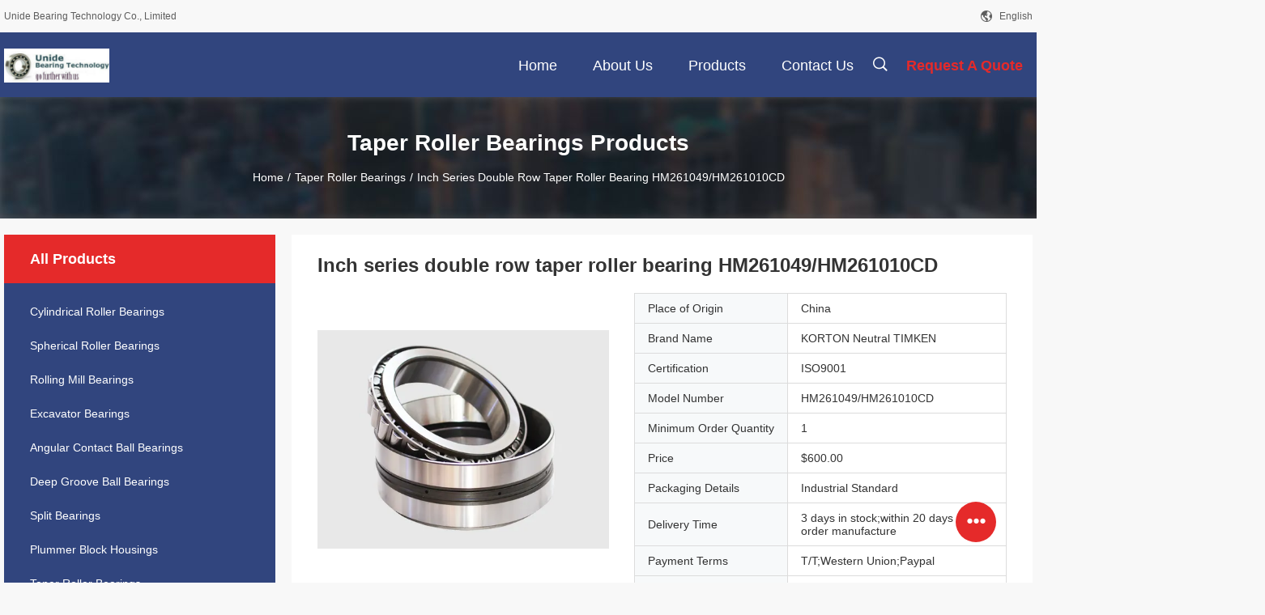

--- FILE ---
content_type: text/html
request_url: https://www.unidebearing.com/sale-9001552-inch-series-double-row-taper-roller-bearing-hm261049-hm261010cd.html
body_size: 24295
content:

<!DOCTYPE html>
<html lang="en">
<head>
	<meta charset="utf-8">
	<meta http-equiv="X-UA-Compatible" content="IE=edge">
	<meta name="viewport" content="width=device-width, initial-scale=1.0,minimum-scale=1.0,maximum-scale=1.0,user-scalable=no">
    <title>Inch series double row taper roller bearing HM261049/HM261010CD</title>
    <meta name="keywords" content="Taper Roller Bearings, Inch series double row taper roller bearing HM261049/HM261010CD, Taper Roller Bearings for sale, Taper Roller Bearings price" />
    <meta name="description" content="High quality Inch series double row taper roller bearing HM261049/HM261010CD from China, China's leading product market Taper Roller Bearings product market, With strict quality control Taper Roller Bearings factories, Producing high quality Inch series double row taper roller bearing HM261049/HM261010CD Products." />
    <link rel='preload'
					  href=/photo/unidebearing/sitetpl/style/common.css?ver=1691459875 as='style'><link type='text/css' rel='stylesheet'
					  href=/photo/unidebearing/sitetpl/style/common.css?ver=1691459875 media='all'><meta property="og:title" content="Inch series double row taper roller bearing HM261049/HM261010CD" />
<meta property="og:description" content="High quality Inch series double row taper roller bearing HM261049/HM261010CD from China, China's leading product market Taper Roller Bearings product market, With strict quality control Taper Roller Bearings factories, Producing high quality Inch series double row taper roller bearing HM261049/HM261010CD Products." />
<meta property="og:type" content="product" />
<meta property="og:availability" content="instock" />
<meta property="og:site_name" content="Unide Bearing Technology Co., Limited" />
<meta property="og:url" content="https://www.unidebearing.com/sale-9001552-inch-series-double-row-taper-roller-bearing-hm261049-hm261010cd.html" />
<meta property="og:image" content="https://www.unidebearing.com/photo/ps14084960-inch_series_double_row_taper_roller_bearing_hm261049_hm261010cd.jpg" />
<link rel="canonical" href="https://www.unidebearing.com/sale-9001552-inch-series-double-row-taper-roller-bearing-hm261049-hm261010cd.html" />
<link rel="alternate" href="https://m.unidebearing.com/sale-9001552-inch-series-double-row-taper-roller-bearing-hm261049-hm261010cd.html" media="only screen and (max-width: 640px)" />
<style type="text/css">
/*<![CDATA[*/
.consent__cookie {position: fixed;top: 0;left: 0;width: 100%;height: 0%;z-index: 100000;}.consent__cookie_bg {position: fixed;top: 0;left: 0;width: 100%;height: 100%;background: #000;opacity: .6;display: none }.consent__cookie_rel {position: fixed;bottom:0;left: 0;width: 100%;background: #fff;display: -webkit-box;display: -ms-flexbox;display: flex;flex-wrap: wrap;padding: 24px 80px;-webkit-box-sizing: border-box;box-sizing: border-box;-webkit-box-pack: justify;-ms-flex-pack: justify;justify-content: space-between;-webkit-transition: all ease-in-out .3s;transition: all ease-in-out .3s }.consent__close {position: absolute;top: 20px;right: 20px;cursor: pointer }.consent__close svg {fill: #777 }.consent__close:hover svg {fill: #000 }.consent__cookie_box {flex: 1;word-break: break-word;}.consent__warm {color: #777;font-size: 16px;margin-bottom: 12px;line-height: 19px }.consent__title {color: #333;font-size: 20px;font-weight: 600;margin-bottom: 12px;line-height: 23px }.consent__itxt {color: #333;font-size: 14px;margin-bottom: 12px;display: -webkit-box;display: -ms-flexbox;display: flex;-webkit-box-align: center;-ms-flex-align: center;align-items: center }.consent__itxt i {display: -webkit-inline-box;display: -ms-inline-flexbox;display: inline-flex;width: 28px;height: 28px;border-radius: 50%;background: #e0f9e9;margin-right: 8px;-webkit-box-align: center;-ms-flex-align: center;align-items: center;-webkit-box-pack: center;-ms-flex-pack: center;justify-content: center }.consent__itxt svg {fill: #3ca860 }.consent__txt {color: #a6a6a6;font-size: 14px;margin-bottom: 8px;line-height: 17px }.consent__btns {display: -webkit-box;display: -ms-flexbox;display: flex;-webkit-box-orient: vertical;-webkit-box-direction: normal;-ms-flex-direction: column;flex-direction: column;-webkit-box-pack: center;-ms-flex-pack: center;justify-content: center;flex-shrink: 0;}.consent__btn {width: 280px;height: 40px;line-height: 40px;text-align: center;background: #3ca860;color: #fff;border-radius: 4px;margin: 8px 0;-webkit-box-sizing: border-box;box-sizing: border-box;cursor: pointer;font-size:14px}.consent__btn:hover {background: #00823b }.consent__btn.empty {color: #3ca860;border: 1px solid #3ca860;background: #fff }.consent__btn.empty:hover {background: #3ca860;color: #fff }.open .consent__cookie_bg {display: block }.open .consent__cookie_rel {bottom: 0 }@media (max-width: 760px) {.consent__btns {width: 100%;align-items: center;}.consent__cookie_rel {padding: 20px 24px }}.consent__cookie.open {display: block;}.consent__cookie {display: none;}
/*]]>*/
</style>
<script type="text/javascript">
/*<![CDATA[*/
window.isvideotpl = 0;window.detailurl = '';
var isShowGuide=0;showGuideColor=0;var company_type = 4;var webim_domain = '';

var colorUrl = '';
var aisearch = 0;
var selfUrl = '';
window.playerReportUrl='/vod/view_count/report';
var query_string = ["Products","Detail"];
var g_tp = '';
var customtplcolor = 99704;
window.predomainsub = "";
/*]]>*/
</script>
</head>
<body>
<script>
var originProductInfo = '';
var originProductInfo = {"showproduct":1,"pid":"9001552","name":"Inch series double row taper roller bearing HM261049\/HM261010CD","source_url":"\/sale-9001552-inch-series-double-row-taper-roller-bearing-hm261049-hm261010cd.html","picurl":"\/photo\/pd14084960-inch_series_double_row_taper_roller_bearing_hm261049_hm261010cd.jpg","propertyDetail":[["Place of Origin","China"],["Brand Name","KORTON Neutral TIMKEN"],["Certification","ISO9001"],["Model Number","HM261049\/HM261010CD"]],"company_name":null,"picurl_c":"\/photo\/pc14084960-inch_series_double_row_taper_roller_bearing_hm261049_hm261010cd.jpg","price":"$600.00","username":"\u97e9\u5148\u751f","viewTime":"Last Login : 10 hours 52 minutes ago","subject":"Please send me more information on your Inch series double row taper roller bearing HM261049\/HM261010CD","countrycode":""};
var save_url = "/contactsave.html";
var update_url = "/updateinquiry.html";
var productInfo = {};
var defaulProductInfo = {};
var myDate = new Date();
var curDate = myDate.getFullYear()+'-'+(parseInt(myDate.getMonth())+1)+'-'+myDate.getDate();
var message = '';
var default_pop = 1;
var leaveMessageDialog = document.getElementsByClassName('leave-message-dialog')[0]; // 获取弹层
var _$$ = function (dom) {
    return document.querySelectorAll(dom);
};
resInfo = originProductInfo;
resInfo['name'] = resInfo['name'] || '';
defaulProductInfo.pid = resInfo['pid'];
defaulProductInfo.productName = resInfo['name'] ?? '';
defaulProductInfo.productInfo = resInfo['propertyDetail'];
defaulProductInfo.productImg = resInfo['picurl_c'];
defaulProductInfo.subject = resInfo['subject'] ?? '';
defaulProductInfo.productImgAlt = resInfo['name'] ?? '';
var inquirypopup_tmp = 1;
var message = 'Dear,'+'\r\n'+"I am interested in"+' '+trim(resInfo['name'])+", could you send me more details such as type, size, MOQ, material, etc."+'\r\n'+"Thanks!"+'\r\n'+"Waiting for your reply.";
var message_1 = 'Dear,'+'\r\n'+"I am interested in"+' '+trim(resInfo['name'])+", could you send me more details such as type, size, MOQ, material, etc."+'\r\n'+"Thanks!"+'\r\n'+"Waiting for your reply.";
var message_2 = 'Hello,'+'\r\n'+"I am looking for"+' '+trim(resInfo['name'])+", please send me the price, specification and picture."+'\r\n'+"Your swift response will be highly appreciated."+'\r\n'+"Feel free to contact me for more information."+'\r\n'+"Thanks a lot.";
var message_3 = 'Hello,'+'\r\n'+trim(resInfo['name'])+' '+"meets my expectations."+'\r\n'+"Please give me the best price and some other product information."+'\r\n'+"Feel free to contact me via my mail."+'\r\n'+"Thanks a lot.";

var message_4 = 'Dear,'+'\r\n'+"What is the FOB price on your"+' '+trim(resInfo['name'])+'?'+'\r\n'+"Which is the nearest port name?"+'\r\n'+"Please reply me as soon as possible, it would be better to share further information."+'\r\n'+"Regards!";
var message_5 = 'Hi there,'+'\r\n'+"I am very interested in your"+' '+trim(resInfo['name'])+'.'+'\r\n'+"Please send me your product details."+'\r\n'+"Looking forward to your quick reply."+'\r\n'+"Feel free to contact me by mail."+'\r\n'+"Regards!";

var message_6 = 'Dear,'+'\r\n'+"Please provide us with information about your"+' '+trim(resInfo['name'])+", such as type, size, material, and of course the best price."+'\r\n'+"Looking forward to your quick reply."+'\r\n'+"Thank you!";
var message_7 = 'Dear,'+'\r\n'+"Can you supply"+' '+trim(resInfo['name'])+" for us?"+'\r\n'+"First we want a price list and some product details."+'\r\n'+"I hope to get reply asap and look forward to cooperation."+'\r\n'+"Thank you very much.";
var message_8 = 'hi,'+'\r\n'+"I am looking for"+' '+trim(resInfo['name'])+", please give me some more detailed product information."+'\r\n'+"I look forward to your reply."+'\r\n'+"Thank you!";
var message_9 = 'Hello,'+'\r\n'+"Your"+' '+trim(resInfo['name'])+" meets my requirements very well."+'\r\n'+"Please send me the price, specification, and similar model will be OK."+'\r\n'+"Feel free to chat with me."+'\r\n'+"Thanks!";
var message_10 = 'Dear,'+'\r\n'+"I want to know more about the details and quotation of"+' '+trim(resInfo['name'])+'.'+'\r\n'+"Feel free to contact me."+'\r\n'+"Regards!";

var r = getRandom(1,10);

defaulProductInfo.message = eval("message_"+r);
    defaulProductInfo.message = eval("message_"+r);
        var mytAjax = {

    post: function(url, data, fn) {
        var xhr = new XMLHttpRequest();
        xhr.open("POST", url, true);
        xhr.setRequestHeader("Content-Type", "application/x-www-form-urlencoded;charset=UTF-8");
        xhr.setRequestHeader("X-Requested-With", "XMLHttpRequest");
        xhr.setRequestHeader('Content-Type','text/plain;charset=UTF-8');
        xhr.onreadystatechange = function() {
            if(xhr.readyState == 4 && (xhr.status == 200 || xhr.status == 304)) {
                fn.call(this, xhr.responseText);
            }
        };
        xhr.send(data);
    },

    postform: function(url, data, fn) {
        var xhr = new XMLHttpRequest();
        xhr.open("POST", url, true);
        xhr.setRequestHeader("X-Requested-With", "XMLHttpRequest");
        xhr.onreadystatechange = function() {
            if(xhr.readyState == 4 && (xhr.status == 200 || xhr.status == 304)) {
                fn.call(this, xhr.responseText);
            }
        };
        xhr.send(data);
    }
};
/*window.onload = function(){
    leaveMessageDialog = document.getElementsByClassName('leave-message-dialog')[0];
    if (window.localStorage.recordDialogStatus=='undefined' || (window.localStorage.recordDialogStatus!='undefined' && window.localStorage.recordDialogStatus != curDate)) {
        setTimeout(function(){
            if(parseInt(inquirypopup_tmp%10) == 1){
                creatDialog(defaulProductInfo, 1);
            }
        }, 6000);
    }
};*/
function trim(str)
{
    str = str.replace(/(^\s*)/g,"");
    return str.replace(/(\s*$)/g,"");
};
function getRandom(m,n){
    var num = Math.floor(Math.random()*(m - n) + n);
    return num;
};
function strBtn(param) {

    var starattextarea = document.getElementById("textareamessage").value.length;
    var email = document.getElementById("startEmail").value;

    var default_tip = document.querySelectorAll(".watermark_container").length;
    if (20 < starattextarea && starattextarea < 3000) {
        if(default_tip>0){
            document.getElementById("textareamessage1").parentNode.parentNode.nextElementSibling.style.display = "none";
        }else{
            document.getElementById("textareamessage1").parentNode.nextElementSibling.style.display = "none";
        }

    } else {
        if(default_tip>0){
            document.getElementById("textareamessage1").parentNode.parentNode.nextElementSibling.style.display = "block";
        }else{
            document.getElementById("textareamessage1").parentNode.nextElementSibling.style.display = "block";
        }

        return;
    }

    // var re = /^([a-zA-Z0-9_-])+@([a-zA-Z0-9_-])+\.([a-zA-Z0-9_-])+/i;/*邮箱不区分大小写*/
    var re = /^[a-zA-Z0-9][\w-]*(\.?[\w-]+)*@[a-zA-Z0-9-]+(\.[a-zA-Z0-9]+)+$/i;
    if (!re.test(email)) {
        document.getElementById("startEmail").nextElementSibling.style.display = "block";
        return;
    } else {
        document.getElementById("startEmail").nextElementSibling.style.display = "none";
    }

    var subject = document.getElementById("pop_subject").value;
    var pid = document.getElementById("pop_pid").value;
    var message = document.getElementById("textareamessage").value;
    var sender_email = document.getElementById("startEmail").value;
    var tel = '';
    if (document.getElementById("tel0") != undefined && document.getElementById("tel0") != '')
        tel = document.getElementById("tel0").value;
    var form_serialize = '&tel='+tel;

    form_serialize = form_serialize.replace(/\+/g, "%2B");
    mytAjax.post(save_url,"pid="+pid+"&subject="+subject+"&email="+sender_email+"&message="+(message)+form_serialize,function(res){
        var mes = JSON.parse(res);
        if(mes.status == 200){
            var iid = mes.iid;
            document.getElementById("pop_iid").value = iid;
            document.getElementById("pop_uuid").value = mes.uuid;

            if(typeof gtag_report_conversion === "function"){
                gtag_report_conversion();//执行统计js代码
            }
            if(typeof fbq === "function"){
                fbq('track','Purchase');//执行统计js代码
            }
        }
    });
    for (var index = 0; index < document.querySelectorAll(".dialog-content-pql").length; index++) {
        document.querySelectorAll(".dialog-content-pql")[index].style.display = "none";
    };
    $('#idphonepql').val(tel);
    document.getElementById("dialog-content-pql-id").style.display = "block";
    ;
};
function twoBtnOk(param) {

    var selectgender = document.getElementById("Mr").innerHTML;
    var iid = document.getElementById("pop_iid").value;
    var sendername = document.getElementById("idnamepql").value;
    var senderphone = document.getElementById("idphonepql").value;
    var sendercname = document.getElementById("idcompanypql").value;
    var uuid = document.getElementById("pop_uuid").value;
    var gender = 2;
    if(selectgender == 'Mr.') gender = 0;
    if(selectgender == 'Mrs.') gender = 1;
    var pid = document.getElementById("pop_pid").value;
    var form_serialize = '';

        form_serialize = form_serialize.replace(/\+/g, "%2B");

    mytAjax.post(update_url,"iid="+iid+"&gender="+gender+"&uuid="+uuid+"&name="+(sendername)+"&tel="+(senderphone)+"&company="+(sendercname)+form_serialize,function(res){});

    for (var index = 0; index < document.querySelectorAll(".dialog-content-pql").length; index++) {
        document.querySelectorAll(".dialog-content-pql")[index].style.display = "none";
    };
    document.getElementById("dialog-content-pql-ok").style.display = "block";

};
function toCheckMust(name) {
    $('#'+name+'error').hide();
}
function handClidk(param) {
    var starattextarea = document.getElementById("textareamessage1").value.length;
    var email = document.getElementById("startEmail1").value;
    var default_tip = document.querySelectorAll(".watermark_container").length;
    if (20 < starattextarea && starattextarea < 3000) {
        if(default_tip>0){
            document.getElementById("textareamessage1").parentNode.parentNode.nextElementSibling.style.display = "none";
        }else{
            document.getElementById("textareamessage1").parentNode.nextElementSibling.style.display = "none";
        }

    } else {
        if(default_tip>0){
            document.getElementById("textareamessage1").parentNode.parentNode.nextElementSibling.style.display = "block";
        }else{
            document.getElementById("textareamessage1").parentNode.nextElementSibling.style.display = "block";
        }

        return;
    }

    // var re = /^([a-zA-Z0-9_-])+@([a-zA-Z0-9_-])+\.([a-zA-Z0-9_-])+/i;
    var re = /^[a-zA-Z0-9][\w-]*(\.?[\w-]+)*@[a-zA-Z0-9-]+(\.[a-zA-Z0-9]+)+$/i;
    if (!re.test(email)) {
        document.getElementById("startEmail1").nextElementSibling.style.display = "block";
        return;
    } else {
        document.getElementById("startEmail1").nextElementSibling.style.display = "none";
    }

    var subject = document.getElementById("pop_subject").value;
    var pid = document.getElementById("pop_pid").value;
    var message = document.getElementById("textareamessage1").value;
    var sender_email = document.getElementById("startEmail1").value;
    var form_serialize = tel = '';
    if (document.getElementById("tel1") != undefined && document.getElementById("tel1") != '')
        tel = document.getElementById("tel1").value;
        mytAjax.post(save_url,"email="+sender_email+"&tel="+tel+"&pid="+pid+"&message="+message+"&subject="+subject+form_serialize,function(res){

        var mes = JSON.parse(res);
        if(mes.status == 200){
            var iid = mes.iid;
            document.getElementById("pop_iid").value = iid;
            document.getElementById("pop_uuid").value = mes.uuid;
            if(typeof gtag_report_conversion === "function"){
                gtag_report_conversion();//执行统计js代码
            }
        }

    });
    for (var index = 0; index < document.querySelectorAll(".dialog-content-pql").length; index++) {
        document.querySelectorAll(".dialog-content-pql")[index].style.display = "none";
    };
    $('#idphonepql').val(tel);
    document.getElementById("dialog-content-pql-id").style.display = "block";

};
window.addEventListener('load', function () {
    $('.checkbox-wrap label').each(function(){
        if($(this).find('input').prop('checked')){
            $(this).addClass('on')
        }else {
            $(this).removeClass('on')
        }
    })
    $(document).on('click', '.checkbox-wrap label' , function(ev){
        if (ev.target.tagName.toUpperCase() != 'INPUT') {
            $(this).toggleClass('on')
        }
    })
})

function hand_video(pdata) {
    data = JSON.parse(pdata);
    productInfo.productName = data.productName;
    productInfo.productInfo = data.productInfo;
    productInfo.productImg = data.productImg;
    productInfo.subject = data.subject;

    var message = 'Dear,'+'\r\n'+"I am interested in"+' '+trim(data.productName)+", could you send me more details such as type, size, quantity, material, etc."+'\r\n'+"Thanks!"+'\r\n'+"Waiting for your reply.";

    var message = 'Dear,'+'\r\n'+"I am interested in"+' '+trim(data.productName)+", could you send me more details such as type, size, MOQ, material, etc."+'\r\n'+"Thanks!"+'\r\n'+"Waiting for your reply.";
    var message_1 = 'Dear,'+'\r\n'+"I am interested in"+' '+trim(data.productName)+", could you send me more details such as type, size, MOQ, material, etc."+'\r\n'+"Thanks!"+'\r\n'+"Waiting for your reply.";
    var message_2 = 'Hello,'+'\r\n'+"I am looking for"+' '+trim(data.productName)+", please send me the price, specification and picture."+'\r\n'+"Your swift response will be highly appreciated."+'\r\n'+"Feel free to contact me for more information."+'\r\n'+"Thanks a lot.";
    var message_3 = 'Hello,'+'\r\n'+trim(data.productName)+' '+"meets my expectations."+'\r\n'+"Please give me the best price and some other product information."+'\r\n'+"Feel free to contact me via my mail."+'\r\n'+"Thanks a lot.";

    var message_4 = 'Dear,'+'\r\n'+"What is the FOB price on your"+' '+trim(data.productName)+'?'+'\r\n'+"Which is the nearest port name?"+'\r\n'+"Please reply me as soon as possible, it would be better to share further information."+'\r\n'+"Regards!";
    var message_5 = 'Hi there,'+'\r\n'+"I am very interested in your"+' '+trim(data.productName)+'.'+'\r\n'+"Please send me your product details."+'\r\n'+"Looking forward to your quick reply."+'\r\n'+"Feel free to contact me by mail."+'\r\n'+"Regards!";

    var message_6 = 'Dear,'+'\r\n'+"Please provide us with information about your"+' '+trim(data.productName)+", such as type, size, material, and of course the best price."+'\r\n'+"Looking forward to your quick reply."+'\r\n'+"Thank you!";
    var message_7 = 'Dear,'+'\r\n'+"Can you supply"+' '+trim(data.productName)+" for us?"+'\r\n'+"First we want a price list and some product details."+'\r\n'+"I hope to get reply asap and look forward to cooperation."+'\r\n'+"Thank you very much.";
    var message_8 = 'hi,'+'\r\n'+"I am looking for"+' '+trim(data.productName)+", please give me some more detailed product information."+'\r\n'+"I look forward to your reply."+'\r\n'+"Thank you!";
    var message_9 = 'Hello,'+'\r\n'+"Your"+' '+trim(data.productName)+" meets my requirements very well."+'\r\n'+"Please send me the price, specification, and similar model will be OK."+'\r\n'+"Feel free to chat with me."+'\r\n'+"Thanks!";
    var message_10 = 'Dear,'+'\r\n'+"I want to know more about the details and quotation of"+' '+trim(data.productName)+'.'+'\r\n'+"Feel free to contact me."+'\r\n'+"Regards!";

    var r = getRandom(1,10);

    productInfo.message = eval("message_"+r);
            if(parseInt(inquirypopup_tmp/10) == 1){
        productInfo.message = "";
    }
    productInfo.pid = data.pid;
    creatDialog(productInfo, 2);
};

function handDialog(pdata) {
    data = JSON.parse(pdata);
    productInfo.productName = data.productName;
    productInfo.productInfo = data.productInfo;
    productInfo.productImg = data.productImg;
    productInfo.subject = data.subject;

    var message = 'Dear,'+'\r\n'+"I am interested in"+' '+trim(data.productName)+", could you send me more details such as type, size, quantity, material, etc."+'\r\n'+"Thanks!"+'\r\n'+"Waiting for your reply.";

    var message = 'Dear,'+'\r\n'+"I am interested in"+' '+trim(data.productName)+", could you send me more details such as type, size, MOQ, material, etc."+'\r\n'+"Thanks!"+'\r\n'+"Waiting for your reply.";
    var message_1 = 'Dear,'+'\r\n'+"I am interested in"+' '+trim(data.productName)+", could you send me more details such as type, size, MOQ, material, etc."+'\r\n'+"Thanks!"+'\r\n'+"Waiting for your reply.";
    var message_2 = 'Hello,'+'\r\n'+"I am looking for"+' '+trim(data.productName)+", please send me the price, specification and picture."+'\r\n'+"Your swift response will be highly appreciated."+'\r\n'+"Feel free to contact me for more information."+'\r\n'+"Thanks a lot.";
    var message_3 = 'Hello,'+'\r\n'+trim(data.productName)+' '+"meets my expectations."+'\r\n'+"Please give me the best price and some other product information."+'\r\n'+"Feel free to contact me via my mail."+'\r\n'+"Thanks a lot.";

    var message_4 = 'Dear,'+'\r\n'+"What is the FOB price on your"+' '+trim(data.productName)+'?'+'\r\n'+"Which is the nearest port name?"+'\r\n'+"Please reply me as soon as possible, it would be better to share further information."+'\r\n'+"Regards!";
    var message_5 = 'Hi there,'+'\r\n'+"I am very interested in your"+' '+trim(data.productName)+'.'+'\r\n'+"Please send me your product details."+'\r\n'+"Looking forward to your quick reply."+'\r\n'+"Feel free to contact me by mail."+'\r\n'+"Regards!";

    var message_6 = 'Dear,'+'\r\n'+"Please provide us with information about your"+' '+trim(data.productName)+", such as type, size, material, and of course the best price."+'\r\n'+"Looking forward to your quick reply."+'\r\n'+"Thank you!";
    var message_7 = 'Dear,'+'\r\n'+"Can you supply"+' '+trim(data.productName)+" for us?"+'\r\n'+"First we want a price list and some product details."+'\r\n'+"I hope to get reply asap and look forward to cooperation."+'\r\n'+"Thank you very much.";
    var message_8 = 'hi,'+'\r\n'+"I am looking for"+' '+trim(data.productName)+", please give me some more detailed product information."+'\r\n'+"I look forward to your reply."+'\r\n'+"Thank you!";
    var message_9 = 'Hello,'+'\r\n'+"Your"+' '+trim(data.productName)+" meets my requirements very well."+'\r\n'+"Please send me the price, specification, and similar model will be OK."+'\r\n'+"Feel free to chat with me."+'\r\n'+"Thanks!";
    var message_10 = 'Dear,'+'\r\n'+"I want to know more about the details and quotation of"+' '+trim(data.productName)+'.'+'\r\n'+"Feel free to contact me."+'\r\n'+"Regards!";

    var r = getRandom(1,10);
    productInfo.message = eval("message_"+r);
            if(parseInt(inquirypopup_tmp/10) == 1){
        productInfo.message = "";
    }
    productInfo.pid = data.pid;
    creatDialog(productInfo, 2);
};

function closepql(param) {

    leaveMessageDialog.style.display = 'none';
};

function closepql2(param) {

    for (var index = 0; index < document.querySelectorAll(".dialog-content-pql").length; index++) {
        document.querySelectorAll(".dialog-content-pql")[index].style.display = "none";
    };
    document.getElementById("dialog-content-pql-ok").style.display = "block";
};

function decodeHtmlEntities(str) {
    var tempElement = document.createElement('div');
    tempElement.innerHTML = str;
    return tempElement.textContent || tempElement.innerText || '';
}

function initProduct(productInfo,type){

    productInfo.productName = decodeHtmlEntities(productInfo.productName);
    productInfo.message = decodeHtmlEntities(productInfo.message);

    leaveMessageDialog = document.getElementsByClassName('leave-message-dialog')[0];
    leaveMessageDialog.style.display = "block";
    if(type == 3){
        var popinquiryemail = document.getElementById("popinquiryemail").value;
        _$$("#startEmail1")[0].value = popinquiryemail;
    }else{
        _$$("#startEmail1")[0].value = "";
    }
    _$$("#startEmail")[0].value = "";
    _$$("#idnamepql")[0].value = "";
    _$$("#idphonepql")[0].value = "";
    _$$("#idcompanypql")[0].value = "";

    _$$("#pop_pid")[0].value = productInfo.pid;
    _$$("#pop_subject")[0].value = productInfo.subject;
    
    if(parseInt(inquirypopup_tmp/10) == 1){
        productInfo.message = "";
    }

    _$$("#textareamessage1")[0].value = productInfo.message;
    _$$("#textareamessage")[0].value = productInfo.message;

    _$$("#dialog-content-pql-id .titlep")[0].innerHTML = productInfo.productName;
    _$$("#dialog-content-pql-id img")[0].setAttribute("src", productInfo.productImg);
    _$$("#dialog-content-pql-id img")[0].setAttribute("alt", productInfo.productImgAlt);

    _$$("#dialog-content-pql-id-hand img")[0].setAttribute("src", productInfo.productImg);
    _$$("#dialog-content-pql-id-hand img")[0].setAttribute("alt", productInfo.productImgAlt);
    _$$("#dialog-content-pql-id-hand .titlep")[0].innerHTML = productInfo.productName;

    if (productInfo.productInfo.length > 0) {
        var ul2, ul;
        ul = document.createElement("ul");
        for (var index = 0; index < productInfo.productInfo.length; index++) {
            var el = productInfo.productInfo[index];
            var li = document.createElement("li");
            var span1 = document.createElement("span");
            span1.innerHTML = el[0] + ":";
            var span2 = document.createElement("span");
            span2.innerHTML = el[1];
            li.appendChild(span1);
            li.appendChild(span2);
            ul.appendChild(li);

        }
        ul2 = ul.cloneNode(true);
        if (type === 1) {
            _$$("#dialog-content-pql-id .left")[0].replaceChild(ul, _$$("#dialog-content-pql-id .left ul")[0]);
        } else {
            _$$("#dialog-content-pql-id-hand .left")[0].replaceChild(ul2, _$$("#dialog-content-pql-id-hand .left ul")[0]);
            _$$("#dialog-content-pql-id .left")[0].replaceChild(ul, _$$("#dialog-content-pql-id .left ul")[0]);
        }
    };
    for (var index = 0; index < _$$("#dialog-content-pql-id .right ul li").length; index++) {
        _$$("#dialog-content-pql-id .right ul li")[index].addEventListener("click", function (params) {
            _$$("#dialog-content-pql-id .right #Mr")[0].innerHTML = this.innerHTML
        }, false)

    };

};
function closeInquiryCreateDialog() {
    document.getElementById("xuanpan_dialog_box_pql").style.display = "none";
};
function showInquiryCreateDialog() {
    document.getElementById("xuanpan_dialog_box_pql").style.display = "block";
};
function submitPopInquiry(){
    var message = document.getElementById("inquiry_message").value;
    var email = document.getElementById("inquiry_email").value;
    var subject = defaulProductInfo.subject;
    var pid = defaulProductInfo.pid;
    if (email === undefined) {
        showInquiryCreateDialog();
        document.getElementById("inquiry_email").style.border = "1px solid red";
        return false;
    };
    if (message === undefined) {
        showInquiryCreateDialog();
        document.getElementById("inquiry_message").style.border = "1px solid red";
        return false;
    };
    if (email.search(/^\w+((-\w+)|(\.\w+))*\@[A-Za-z0-9]+((\.|-)[A-Za-z0-9]+)*\.[A-Za-z0-9]+$/) == -1) {
        document.getElementById("inquiry_email").style.border= "1px solid red";
        showInquiryCreateDialog();
        return false;
    } else {
        document.getElementById("inquiry_email").style.border= "";
    };
    if (message.length < 20 || message.length >3000) {
        showInquiryCreateDialog();
        document.getElementById("inquiry_message").style.border = "1px solid red";
        return false;
    } else {
        document.getElementById("inquiry_message").style.border = "";
    };
    var tel = '';
    if (document.getElementById("tel") != undefined && document.getElementById("tel") != '')
        tel = document.getElementById("tel").value;

    mytAjax.post(save_url,"pid="+pid+"&subject="+subject+"&email="+email+"&message="+(message)+'&tel='+tel,function(res){
        var mes = JSON.parse(res);
        if(mes.status == 200){
            var iid = mes.iid;
            document.getElementById("pop_iid").value = iid;
            document.getElementById("pop_uuid").value = mes.uuid;

        }
    });
    initProduct(defaulProductInfo);
    for (var index = 0; index < document.querySelectorAll(".dialog-content-pql").length; index++) {
        document.querySelectorAll(".dialog-content-pql")[index].style.display = "none";
    };
    $('#idphonepql').val(tel);
    document.getElementById("dialog-content-pql-id").style.display = "block";

};

//带附件上传
function submitPopInquiryfile(email_id,message_id,check_sort,name_id,phone_id,company_id,attachments){

    if(typeof(check_sort) == 'undefined'){
        check_sort = 0;
    }
    var message = document.getElementById(message_id).value;
    var email = document.getElementById(email_id).value;
    var attachments = document.getElementById(attachments).value;
    if(typeof(name_id) !== 'undefined' && name_id != ""){
        var name  = document.getElementById(name_id).value;
    }
    if(typeof(phone_id) !== 'undefined' && phone_id != ""){
        var phone = document.getElementById(phone_id).value;
    }
    if(typeof(company_id) !== 'undefined' && company_id != ""){
        var company = document.getElementById(company_id).value;
    }
    var subject = defaulProductInfo.subject;
    var pid = defaulProductInfo.pid;

    if(check_sort == 0){
        if (email === undefined) {
            showInquiryCreateDialog();
            document.getElementById(email_id).style.border = "1px solid red";
            return false;
        };
        if (message === undefined) {
            showInquiryCreateDialog();
            document.getElementById(message_id).style.border = "1px solid red";
            return false;
        };

        if (email.search(/^\w+((-\w+)|(\.\w+))*\@[A-Za-z0-9]+((\.|-)[A-Za-z0-9]+)*\.[A-Za-z0-9]+$/) == -1) {
            document.getElementById(email_id).style.border= "1px solid red";
            showInquiryCreateDialog();
            return false;
        } else {
            document.getElementById(email_id).style.border= "";
        };
        if (message.length < 20 || message.length >3000) {
            showInquiryCreateDialog();
            document.getElementById(message_id).style.border = "1px solid red";
            return false;
        } else {
            document.getElementById(message_id).style.border = "";
        };
    }else{

        if (message === undefined) {
            showInquiryCreateDialog();
            document.getElementById(message_id).style.border = "1px solid red";
            return false;
        };

        if (email === undefined) {
            showInquiryCreateDialog();
            document.getElementById(email_id).style.border = "1px solid red";
            return false;
        };

        if (message.length < 20 || message.length >3000) {
            showInquiryCreateDialog();
            document.getElementById(message_id).style.border = "1px solid red";
            return false;
        } else {
            document.getElementById(message_id).style.border = "";
        };

        if (email.search(/^\w+((-\w+)|(\.\w+))*\@[A-Za-z0-9]+((\.|-)[A-Za-z0-9]+)*\.[A-Za-z0-9]+$/) == -1) {
            document.getElementById(email_id).style.border= "1px solid red";
            showInquiryCreateDialog();
            return false;
        } else {
            document.getElementById(email_id).style.border= "";
        };

    };

    mytAjax.post(save_url,"pid="+pid+"&subject="+subject+"&email="+email+"&message="+message+"&company="+company+"&attachments="+attachments,function(res){
        var mes = JSON.parse(res);
        if(mes.status == 200){
            var iid = mes.iid;
            document.getElementById("pop_iid").value = iid;
            document.getElementById("pop_uuid").value = mes.uuid;

            if(typeof gtag_report_conversion === "function"){
                gtag_report_conversion();//执行统计js代码
            }
            if(typeof fbq === "function"){
                fbq('track','Purchase');//执行统计js代码
            }
        }
    });
    initProduct(defaulProductInfo);

    if(name !== undefined && name != ""){
        _$$("#idnamepql")[0].value = name;
    }

    if(phone !== undefined && phone != ""){
        _$$("#idphonepql")[0].value = phone;
    }

    if(company !== undefined && company != ""){
        _$$("#idcompanypql")[0].value = company;
    }

    for (var index = 0; index < document.querySelectorAll(".dialog-content-pql").length; index++) {
        document.querySelectorAll(".dialog-content-pql")[index].style.display = "none";
    };
    document.getElementById("dialog-content-pql-id").style.display = "block";

};
function submitPopInquiryByParam(email_id,message_id,check_sort,name_id,phone_id,company_id){

    if(typeof(check_sort) == 'undefined'){
        check_sort = 0;
    }

    var senderphone = '';
    var message = document.getElementById(message_id).value;
    var email = document.getElementById(email_id).value;
    if(typeof(name_id) !== 'undefined' && name_id != ""){
        var name  = document.getElementById(name_id).value;
    }
    if(typeof(phone_id) !== 'undefined' && phone_id != ""){
        var phone = document.getElementById(phone_id).value;
        senderphone = phone;
    }
    if(typeof(company_id) !== 'undefined' && company_id != ""){
        var company = document.getElementById(company_id).value;
    }
    var subject = defaulProductInfo.subject;
    var pid = defaulProductInfo.pid;

    if(check_sort == 0){
        if (email === undefined) {
            showInquiryCreateDialog();
            document.getElementById(email_id).style.border = "1px solid red";
            return false;
        };
        if (message === undefined) {
            showInquiryCreateDialog();
            document.getElementById(message_id).style.border = "1px solid red";
            return false;
        };

        if (email.search(/^\w+((-\w+)|(\.\w+))*\@[A-Za-z0-9]+((\.|-)[A-Za-z0-9]+)*\.[A-Za-z0-9]+$/) == -1) {
            document.getElementById(email_id).style.border= "1px solid red";
            showInquiryCreateDialog();
            return false;
        } else {
            document.getElementById(email_id).style.border= "";
        };
        if (message.length < 20 || message.length >3000) {
            showInquiryCreateDialog();
            document.getElementById(message_id).style.border = "1px solid red";
            return false;
        } else {
            document.getElementById(message_id).style.border = "";
        };
    }else{

        if (message === undefined) {
            showInquiryCreateDialog();
            document.getElementById(message_id).style.border = "1px solid red";
            return false;
        };

        if (email === undefined) {
            showInquiryCreateDialog();
            document.getElementById(email_id).style.border = "1px solid red";
            return false;
        };

        if (message.length < 20 || message.length >3000) {
            showInquiryCreateDialog();
            document.getElementById(message_id).style.border = "1px solid red";
            return false;
        } else {
            document.getElementById(message_id).style.border = "";
        };

        if (email.search(/^\w+((-\w+)|(\.\w+))*\@[A-Za-z0-9]+((\.|-)[A-Za-z0-9]+)*\.[A-Za-z0-9]+$/) == -1) {
            document.getElementById(email_id).style.border= "1px solid red";
            showInquiryCreateDialog();
            return false;
        } else {
            document.getElementById(email_id).style.border= "";
        };

    };

    var productsku = "";
    if($("#product_sku").length > 0){
        productsku = $("#product_sku").html();
    }

    mytAjax.post(save_url,"tel="+senderphone+"&pid="+pid+"&subject="+subject+"&email="+email+"&message="+message+"&messagesku="+encodeURI(productsku),function(res){
        var mes = JSON.parse(res);
        if(mes.status == 200){
            var iid = mes.iid;
            document.getElementById("pop_iid").value = iid;
            document.getElementById("pop_uuid").value = mes.uuid;

            if(typeof gtag_report_conversion === "function"){
                gtag_report_conversion();//执行统计js代码
            }
            if(typeof fbq === "function"){
                fbq('track','Purchase');//执行统计js代码
            }
        }
    });
    initProduct(defaulProductInfo);

    if(name !== undefined && name != ""){
        _$$("#idnamepql")[0].value = name;
    }

    if(phone !== undefined && phone != ""){
        _$$("#idphonepql")[0].value = phone;
    }

    if(company !== undefined && company != ""){
        _$$("#idcompanypql")[0].value = company;
    }

    for (var index = 0; index < document.querySelectorAll(".dialog-content-pql").length; index++) {
        document.querySelectorAll(".dialog-content-pql")[index].style.display = "none";

    };
    document.getElementById("dialog-content-pql-id").style.display = "block";

};

function creat_videoDialog(productInfo, type) {

    if(type == 1){
        if(default_pop != 1){
            return false;
        }
        window.localStorage.recordDialogStatus = curDate;
    }else{
        default_pop = 0;
    }
    initProduct(productInfo, type);
    if (type === 1) {
        // 自动弹出
        for (var index = 0; index < document.querySelectorAll(".dialog-content-pql").length; index++) {

            document.querySelectorAll(".dialog-content-pql")[index].style.display = "none";
        };
        document.getElementById("dialog-content-pql").style.display = "block";
    } else {
        // 手动弹出
        for (var index = 0; index < document.querySelectorAll(".dialog-content-pql").length; index++) {
            document.querySelectorAll(".dialog-content-pql")[index].style.display = "none";
        };
        document.getElementById("dialog-content-pql-id-hand").style.display = "block";
    }
}

function creatDialog(productInfo, type) {

    if(type == 1){
        if(default_pop != 1){
            return false;
        }
        window.localStorage.recordDialogStatus = curDate;
    }else{
        default_pop = 0;
    }
    initProduct(productInfo, type);
    if (type === 1) {
        // 自动弹出
        for (var index = 0; index < document.querySelectorAll(".dialog-content-pql").length; index++) {

            document.querySelectorAll(".dialog-content-pql")[index].style.display = "none";
        };
        document.getElementById("dialog-content-pql").style.display = "block";
    } else {
        // 手动弹出
        for (var index = 0; index < document.querySelectorAll(".dialog-content-pql").length; index++) {
            document.querySelectorAll(".dialog-content-pql")[index].style.display = "none";
        };
        document.getElementById("dialog-content-pql-id-hand").style.display = "block";
    }
}

//带邮箱信息打开询盘框 emailtype=1表示带入邮箱
function openDialog(emailtype){
    var type = 2;//不带入邮箱，手动弹出
    if(emailtype == 1){
        var popinquiryemail = document.getElementById("popinquiryemail").value;
        // var re = /^([a-zA-Z0-9_-])+@([a-zA-Z0-9_-])+\.([a-zA-Z0-9_-])+/i;
        var re = /^[a-zA-Z0-9][\w-]*(\.?[\w-]+)*@[a-zA-Z0-9-]+(\.[a-zA-Z0-9]+)+$/i;
        if (!re.test(popinquiryemail)) {
            //前端提示样式;
            showInquiryCreateDialog();
            document.getElementById("popinquiryemail").style.border = "1px solid red";
            return false;
        } else {
            //前端提示样式;
        }
        var type = 3;
    }
    creatDialog(defaulProductInfo,type);
}

//上传附件
function inquiryUploadFile(){
    var fileObj = document.querySelector("#fileId").files[0];
    //构建表单数据
    var formData = new FormData();
    var filesize = fileObj.size;
    if(filesize > 10485760 || filesize == 0) {
        document.getElementById("filetips").style.display = "block";
        return false;
    }else {
        document.getElementById("filetips").style.display = "none";
    }
    formData.append('popinquiryfile', fileObj);
    document.getElementById("quotefileform").reset();
    var save_url = "/inquiryuploadfile.html";
    mytAjax.postform(save_url,formData,function(res){
        var mes = JSON.parse(res);
        if(mes.status == 200){
            document.getElementById("uploader-file-info").innerHTML = document.getElementById("uploader-file-info").innerHTML + "<span class=op>"+mes.attfile.name+"<a class=delatt id=att"+mes.attfile.id+" onclick=delatt("+mes.attfile.id+");>Delete</a></span>";
            var nowattachs = document.getElementById("attachments").value;
            if( nowattachs !== ""){
                var attachs = JSON.parse(nowattachs);
                attachs[mes.attfile.id] = mes.attfile;
            }else{
                var attachs = {};
                attachs[mes.attfile.id] = mes.attfile;
            }
            document.getElementById("attachments").value = JSON.stringify(attachs);
        }
    });
}
//附件删除
function delatt(attid)
{
    var nowattachs = document.getElementById("attachments").value;
    if( nowattachs !== ""){
        var attachs = JSON.parse(nowattachs);
        if(attachs[attid] == ""){
            return false;
        }
        var formData = new FormData();
        var delfile = attachs[attid]['filename'];
        var save_url = "/inquirydelfile.html";
        if(delfile != "") {
            formData.append('delfile', delfile);
            mytAjax.postform(save_url, formData, function (res) {
                if(res !== "") {
                    var mes = JSON.parse(res);
                    if (mes.status == 200) {
                        delete attachs[attid];
                        document.getElementById("attachments").value = JSON.stringify(attachs);
                        var s = document.getElementById("att"+attid);
                        s.parentNode.remove();
                    }
                }
            });
        }
    }else{
        return false;
    }
}

</script>
<div class="leave-message-dialog" style="display: none">
<style>
    .leave-message-dialog .close:before, .leave-message-dialog .close:after{
        content:initial;
    }
</style>
<div class="dialog-content-pql" id="dialog-content-pql" style="display: none">
    <span class="close" onclick="closepql()"><img src="/images/close.png" alt="close"></span>
    <div class="title">
        <p class="firstp-pql">Leave a Message</p>
        <p class="lastp-pql">We will call you back soon!</p>
    </div>
    <div class="form">
        <div class="textarea">
            <textarea style='font-family: robot;'  name="" id="textareamessage" cols="30" rows="10" style="margin-bottom:14px;width:100%"
                placeholder="Please enter your inquiry details."></textarea>
        </div>
        <p class="error-pql"> <span class="icon-pql"><img src="/images/error.png" alt="Unide Bearing Technology Co., Limited"></span> Your message must be between 20-3,000 characters!</p>
        <input id="startEmail" type="text" placeholder="Enter your E-mail" onkeydown="if(event.keyCode === 13){ strBtn();}">
        <p class="error-pql"><span class="icon-pql"><img src="/images/error.png" alt="Unide Bearing Technology Co., Limited"></span> Please check your E-mail! </p>
                <div class="operations">
            <div class='btn' id="submitStart" type="submit" onclick="strBtn()">SUBMIT</div>
        </div>
            </div>
</div>
<div class="dialog-content-pql dialog-content-pql-id" id="dialog-content-pql-id" style="display:none">
            <p class="title">More information facilitates better communication.</p>
        <span class="close" onclick="closepql2()"><svg t="1648434466530" class="icon" viewBox="0 0 1024 1024" version="1.1" xmlns="http://www.w3.org/2000/svg" p-id="2198" width="16" height="16"><path d="M576 512l277.333333 277.333333-64 64-277.333333-277.333333L234.666667 853.333333 170.666667 789.333333l277.333333-277.333333L170.666667 234.666667 234.666667 170.666667l277.333333 277.333333L789.333333 170.666667 853.333333 234.666667 576 512z" fill="#444444" p-id="2199"></path></svg></span>
    <div class="left">
        <div class="img"><img></div>
        <p class="titlep"></p>
        <ul> </ul>
    </div>
    <div class="right">
                <div style="position: relative;">
            <div class="mr"> <span id="Mr">Mr.</span>
                <ul>
                    <li>Mr.</li>
                    <li>Mrs.</li>
                </ul>
            </div>
            <input style="text-indent: 80px;" type="text" id="idnamepql" placeholder="Input your name">
        </div>
        <input type="text"  id="idphonepql"  placeholder="Phone Number">
        <input type="text" id="idcompanypql"  placeholder="Company" onkeydown="if(event.keyCode === 13){ twoBtnOk();}">
                <div class="btn form_new" id="twoBtnOk" onclick="twoBtnOk()">OK</div>
    </div>
</div>

<div class="dialog-content-pql dialog-content-pql-ok" id="dialog-content-pql-ok" style="display:none">
            <p class="title">Submitted successfully!</p>
        <span class="close" onclick="closepql()"><svg t="1648434466530" class="icon" viewBox="0 0 1024 1024" version="1.1" xmlns="http://www.w3.org/2000/svg" p-id="2198" width="16" height="16"><path d="M576 512l277.333333 277.333333-64 64-277.333333-277.333333L234.666667 853.333333 170.666667 789.333333l277.333333-277.333333L170.666667 234.666667 234.666667 170.666667l277.333333 277.333333L789.333333 170.666667 853.333333 234.666667 576 512z" fill="#444444" p-id="2199"></path></svg></span>
    <div class="duihaook"></div>
        <p class="p1" style="text-align: center; font-size: 18px; margin-top: 14px;">We will call you back soon!</p>
    <div class="btn" onclick="closepql()" id="endOk" style="margin: 0 auto;margin-top: 50px;">OK</div>
</div>
<div class="dialog-content-pql dialog-content-pql-id dialog-content-pql-id-hand" id="dialog-content-pql-id-hand"
    style="display:none">
     <input type="hidden" name="pop_pid" id="pop_pid" value="0">
     <input type="hidden" name="pop_subject" id="pop_subject" value="">
     <input type="hidden" name="pop_iid" id="pop_iid" value="0">
     <input type="hidden" name="pop_uuid" id="pop_uuid" value="0">
            <div class="title">
            <p class="firstp-pql">Leave a Message</p>
            <p class="lastp-pql">We will call you back soon!</p>
        </div>
        <span class="close" onclick="closepql()"><svg t="1648434466530" class="icon" viewBox="0 0 1024 1024" version="1.1" xmlns="http://www.w3.org/2000/svg" p-id="2198" width="16" height="16"><path d="M576 512l277.333333 277.333333-64 64-277.333333-277.333333L234.666667 853.333333 170.666667 789.333333l277.333333-277.333333L170.666667 234.666667 234.666667 170.666667l277.333333 277.333333L789.333333 170.666667 853.333333 234.666667 576 512z" fill="#444444" p-id="2199"></path></svg></span>
    <div class="left">
        <div class="img"><img></div>
        <p class="titlep"></p>
        <ul> </ul>
    </div>
    <div class="right" style="float:right">
                <div class="form">
            <div class="textarea">
                <textarea style='font-family: robot;' name="message" id="textareamessage1" cols="30" rows="10"
                    placeholder="Please enter your inquiry details."></textarea>
            </div>
            <p class="error-pql"> <span class="icon-pql"><img src="/images/error.png" alt="Unide Bearing Technology Co., Limited"></span> Your message must be between 20-3,000 characters!</p>

                            <input style="display:none" id="tel1" name="tel" type="text" oninput="value=value.replace(/[^0-9_+-]/g,'');" placeholder="Phone Number">
                        <input id='startEmail1' name='email' data-type='1' type='text'
                   placeholder="Enter your E-mail"
                   onkeydown='if(event.keyCode === 13){ handClidk();}'>
            
            <p class='error-pql'><span class='icon-pql'>
                    <img src="/images/error.png" alt="Unide Bearing Technology Co., Limited"></span> Please check your E-mail!            </p>

            <div class="operations">
                <div class='btn' id="submitStart1" type="submit" onclick="handClidk()">SUBMIT</div>
            </div>
        </div>
    </div>
</div>
</div>
<div id="xuanpan_dialog_box_pql" class="xuanpan_dialog_box_pql"
    style="display:none;background:rgba(0,0,0,.6);width:100%;height:100%;position: fixed;top:0;left:0;z-index: 999999;">
    <div class="box_pql"
      style="width:526px;height:206px;background:rgba(255,255,255,1);opacity:1;border-radius:4px;position: absolute;left: 50%;top: 50%;transform: translate(-50%,-50%);">
      <div onclick="closeInquiryCreateDialog()" class="close close_create_dialog"
        style="cursor: pointer;height:42px;width:40px;float:right;padding-top: 16px;"><span
          style="display: inline-block;width: 25px;height: 2px;background: rgb(114, 114, 114);transform: rotate(45deg); "><span
            style="display: block;width: 25px;height: 2px;background: rgb(114, 114, 114);transform: rotate(-90deg); "></span></span>
      </div>
      <div
        style="height: 72px; overflow: hidden; text-overflow: ellipsis; display:-webkit-box;-ebkit-line-clamp: 3;-ebkit-box-orient: vertical; margin-top: 58px; padding: 0 84px; font-size: 18px; color: rgba(51, 51, 51, 1); text-align: center; ">
        Please leave your correct email and detailed requirements (20-3,000 characters).</div>
      <div onclick="closeInquiryCreateDialog()" class="close_create_dialog"
        style="width: 139px; height: 36px; background: rgba(253, 119, 34, 1); border-radius: 4px; margin: 16px auto; color: rgba(255, 255, 255, 1); font-size: 18px; line-height: 36px; text-align: center;">
        OK</div>
    </div>
</div>
<style type="text/css">.vr-asidebox {position: fixed; bottom: 290px; left: 16px; width: 160px; height: 90px; background: #eee; overflow: hidden; border: 4px solid rgba(4, 120, 237, 0.24); box-shadow: 0px 8px 16px rgba(0, 0, 0, 0.08); border-radius: 8px; display: none; z-index: 1000; } .vr-small {position: fixed; bottom: 290px; left: 16px; width: 72px; height: 90px; background: url(/images/ctm_icon_vr.png) no-repeat center; background-size: 69.5px; overflow: hidden; display: none; cursor: pointer; z-index: 1000; display: block; text-decoration: none; } .vr-group {position: relative; } .vr-animate {width: 160px; height: 90px; background: #eee; position: relative; } .js-marquee {/*margin-right: 0!important;*/ } .vr-link {position: absolute; top: 0; left: 0; width: 100%; height: 100%; display: none; } .vr-mask {position: absolute; top: 0px; left: 0px; width: 100%; height: 100%; display: block; background: #000; opacity: 0.4; } .vr-jump {position: absolute; top: 0px; left: 0px; width: 100%; height: 100%; display: block; background: url(/images/ctm_icon_see.png) no-repeat center center; background-size: 34px; font-size: 0; } .vr-close {position: absolute; top: 50%; right: 0px; width: 16px; height: 20px; display: block; transform: translate(0, -50%); background: rgba(255, 255, 255, 0.6); border-radius: 4px 0px 0px 4px; cursor: pointer; } .vr-close i {position: absolute; top: 0px; left: 0px; width: 100%; height: 100%; display: block; background: url(/images/ctm_icon_left.png) no-repeat center center; background-size: 16px; } .vr-group:hover .vr-link {display: block; } .vr-logo {position: absolute; top: 4px; left: 4px; width: 50px; height: 14px; background: url(/images/ctm_icon_vrshow.png) no-repeat; background-size: 48px; }
</style>

<style>
    .header_99704_101V2 .navigation li>a {
        display: block;
        color: #fff;
        font-size: 18px;
        height: 80px;
        line-height: 80px;
        position: relative;
        overflow: hidden;
        text-transform: capitalize;
    }
    .header_99704_101V2 .navigation li .sub-menu {
        position: absolute;
        min-width: 150px;
        left: 50%;
        top: 100%;
        z-index: 999;
        background-color: #fff;
        text-align: center;
        -webkit-transform: translateX(-50%);
        -moz-transform: translateX(-50%);
        -ms-transform: translateX(-50%);
        -o-transform: translateX(-50%);
        transform: translateX(-50%);
        display: none
    }
    .header_99704_101V2 .header-main .wrap-rule {
        position: relative;
        padding-left: 130px;
        height: 80px;
        overflow: unset;
    }
        .header_99704_101V2 .language-list li{
        display: flex;
        align-items: center;
    }
 .header_99704_101V2 .language-list li div:hover,
 .header_99704_101V2 .language-list li a:hover
{
    background-color: #F8EFEF;
    }
     .header_99704_101V2 .language-list li  div{
        display: block;
    height: 32px;
    line-height: 32px;
    font-size: 14px;
    padding: 0 13px;
    text-overflow: ellipsis;
    white-space: nowrap;
    overflow: hidden;
    -webkit-transition: background-color .2s ease;
    -moz-transition: background-color .2s ease;
    -o-transition: background-color .2s ease;
    -ms-transition: background-color .2s ease;
    transition: background-color .2s ease;
    color:#333;
    }

     .header_99704_101V2 .language-list li::before{
  background: url("/images/css-sprite.png") no-repeat;
content: "";
margin: 0 5px;
width: 16px;
height: 12px;
display: inline-block;
flex-shrink: 0;
}

 .header_99704_101V2 .language-list li.en::before {
background-position: 0 -74px;
}

 .header_99704_101V2 .language-list li.fr::before {
background-position: -16px -74px;
}

 .header_99704_101V2 .language-list li.de::before {
background-position: -34px -74px;
}

 .header_99704_101V2 .language-list li.it::before {
background-position: -50px -74px;
}

 .header_99704_101V2 .language-list li.ru::before {
background-position: -68px -74px;
}

 .header_99704_101V2 .language-list li.es::before {
background-position: -85px -74px;
}

 .header_99704_101V2 .language-list li.pt::before {
background-position: -102px -74px;
}

 .header_99704_101V2 .language-list li.nl::before {
background-position: -119px -74px;
}

 .header_99704_101V2 .language-list li.el::before {
background-position: -136px -74px;
}

 .header_99704_101V2 .language-list li.ja::before {
background-position: -153px -74px;
}

 .header_99704_101V2 .language-list li.ko::before {
background-position: -170px -74px;
}

 .header_99704_101V2 .language-list li.ar::before {
background-position: -187px -74px;
}
 .header_99704_101V2 .language-list li.cn::before {
background-position: -214px -62px;;
}

 .header_99704_101V2 .language-list li.hi::before {
background-position: -204px -74px;
}

 .header_99704_101V2 .language-list li.tr::before {
background-position: -221px -74px;
}

 .header_99704_101V2 .language-list li.id::before {
background-position: -112px -62px;
}

 .header_99704_101V2 .language-list li.vi::before {
background-position: -129px -62px;
}

 .header_99704_101V2 .language-list li.th::before {
background-position: -146px -62px;
}

 .header_99704_101V2 .language-list li.bn::before {
background-position: -162px -62px;
}

 .header_99704_101V2 .language-list li.fa::before {
background-position: -180px -62px;
}

 .header_99704_101V2 .language-list li.pl::before {
background-position: -197px -62px;
}

</style>
<div class="header_99704_101V2">
        <div class="header-top">
            <div class="wrap-rule fn-clear">
                <div class="float-left">                   Unide Bearing Technology Co., Limited</div>
                <div class="float-right">
                                                                                                     <div class="language">
                        <div class="current-lang">
                            <i class="iconfont icon-language"></i>
                            <span>English</span>
                        </div>
                        <div class="language-list">
                            <ul class="nicescroll">
                                                                 <li class="en  ">
                                                                <a class="language-select__link" title="China good quality Cylindrical Roller Bearings  on sales" href="https://www.unidebearing.com/sale-9001552-inch-series-double-row-taper-roller-bearing-hm261049-hm261010cd.html">English</a>                                </li>
                                                            <li class="ru  ">
                                                                <a class="language-select__link" title="China good quality Cylindrical Roller Bearings  on sales" href="https://russian.unidebearing.com/sale-9001552-inch-series-double-row-taper-roller-bearing-hm261049-hm261010cd.html">Russian</a>                                </li>
                                                            <li class="es  ">
                                                                <a class="language-select__link" title="China good quality Cylindrical Roller Bearings  on sales" href="https://spanish.unidebearing.com/sale-9001552-inch-series-double-row-taper-roller-bearing-hm261049-hm261010cd.html">Spanish</a>                                </li>
                                                        </ul>
                        </div>
                    </div>
                </div>
            </div>
        </div>
        <div class="header-main">
            <div class="wrap-rule">
                <div class="logo image-all">
                   <a title="Unide Bearing Technology Co., Limited" href="//www.unidebearing.com"><img onerror="$(this).parent().hide();" src="/logo.gif" alt="Unide Bearing Technology Co., Limited" /></a>
                                                        </div>
                <div class="navigation">
                    <ul class="fn-clear">
                        <li>
                             <a title="Home" href="/"><span>Home</span></a>                        </li>
                                                <li class="has-second">
                            <a title="About Us" href="/aboutus.html"><span>About Us</span></a>                            <div class="sub-menu">
                                <a title="About Us" href="/aboutus.html">company profile</a>                                                               <a title="Factory Tour" href="/factory.html">Factory Tour</a>                                                               <a title="Quality Control" href="/quality.html">Quality Control</a>                            </div>
                        </li>
                                                <li class="has-second products-menu">
                                                       <a title="Products" href="/products.html"><span>Products</span></a>                                                        <div class="sub-menu">
                                                                             <div class="list1">
                                         <a title="China Cylindrical Roller Bearings Manufacturers" href="/supplier-173557-cylindrical-roller-bearings">Cylindrical Roller Bearings</a>                                                                                    </div>
                                                                         <div class="list1">
                                         <a title="China Spherical Roller Bearings Manufacturers" href="/supplier-173556-spherical-roller-bearings">Spherical Roller Bearings</a>                                                                                    </div>
                                                                         <div class="list1">
                                         <a title="China Rolling Mill Bearings Manufacturers" href="/supplier-173563-rolling-mill-bearings">Rolling Mill Bearings</a>                                                                                    </div>
                                                                         <div class="list1">
                                         <a title="China Excavator Bearings Manufacturers" href="/supplier-173564-excavator-bearings">Excavator Bearings</a>                                                                                    </div>
                                                                         <div class="list1">
                                         <a title="China Angular Contact Ball Bearings Manufacturers" href="/supplier-173559-angular-contact-ball-bearings">Angular Contact Ball Bearings</a>                                                                                    </div>
                                                                         <div class="list1">
                                         <a title="China Deep Groove Ball Bearings Manufacturers" href="/supplier-173560-deep-groove-ball-bearings">Deep Groove Ball Bearings</a>                                                                                    </div>
                                                                         <div class="list1">
                                         <a title="China Split Bearings Manufacturers" href="/supplier-173566-split-bearings">Split Bearings</a>                                                                                    </div>
                                                                         <div class="list1">
                                         <a title="China Plummer Block Housings Manufacturers" href="/supplier-173562-plummer-block-housings">Plummer Block Housings</a>                                                                                    </div>
                                                                         <div class="list1">
                                         <a title="China Taper Roller Bearings Manufacturers" href="/supplier-173558-taper-roller-bearings">Taper Roller Bearings</a>                                                                                    </div>
                                                                         <div class="list1">
                                         <a title="China Ball Screw Support Bearings Manufacturers" href="/supplier-173568-ball-screw-support-bearings">Ball Screw Support Bearings</a>                                                                                    </div>
                                                                         <div class="list1">
                                         <a title="China Automobile Bearings Manufacturers" href="/supplier-173565-automobile-bearings">Automobile Bearings</a>                                                                                    </div>
                                                                         <div class="list1">
                                         <a title="China Spherical Plain&amp;amp;Rod End Bearings Manufacturers" href="/supplier-173561-spherical-plain-rod-end-bearings">Spherical Plain&amp;Rod End Bearings</a>                                                                                    </div>
                                                                         <div class="list1">
                                         <a title="China CARB Bearings Manufacturers" href="/supplier-173567-carb-bearings">CARB Bearings</a>                                                                                    </div>
                                                                         <div class="list1">
                                         <a title="China Needle Roller Bearings Manufacturers" href="/supplier-173569-needle-roller-bearings">Needle Roller Bearings</a>                                                                                    </div>
                                                                         <div class="list1">
                                         <a title="China Thrust Taper&amp;amp;Spherical Roller Bearings Manufacturers" href="/supplier-173570-thrust-taper-spherical-roller-bearings">Thrust Taper&amp;Spherical Roller Bearings</a>                                                                                    </div>
                                                                         <div class="list1">
                                         <a title="China Concrete Mixer Truck Bearings Manufacturers" href="/supplier-173571-concrete-mixer-truck-bearings">Concrete Mixer Truck Bearings</a>                                                                                    </div>
                                                                         <div class="list1">
                                         <a title="China 3200&amp;amp;3300 double row angular contact ball bearings Manufacturers" href="/supplier-173572-3200-3300-double-row-angular-contact-ball-bearings">3200&amp;3300 double row angular contact ball bearings</a>                                                                                    </div>
                                                                         <div class="list1">
                                         <a title="China Self-aligning Ball Bearings Manufacturers" href="/supplier-173573-self-aligning-ball-bearings">Self-aligning Ball Bearings</a>                                                                                    </div>
                                                                         <div class="list1">
                                         <a title="China Cylindrical roller bearings for oilfield Manufacturers" href="/supplier-173574-cylindrical-roller-bearings-for-oilfield">Cylindrical roller bearings for oilfield</a>                                                                                    </div>
                                                                         <div class="list1">
                                         <a title="China Double row cylindrical roller bearings Manufacturers" href="/supplier-173575-double-row-cylindrical-roller-bearings">Double row cylindrical roller bearings</a>                                                                                    </div>
                                                                         <div class="list1">
                                         <a title="China Brand Bearings Manufacturers" href="/supplier-173576-brand-bearings">Brand Bearings</a>                                                                                    </div>
                                                                         <div class="list1">
                                         <a title="China Mud pump bearings Manufacturers" href="/supplier-173577-mud-pump-bearings">Mud pump bearings</a>                                                                                    </div>
                                                                         <div class="list1">
                                         <a title="China Insocoat Bearings Manufacturers" href="/supplier-173578-insocoat-bearings">Insocoat Bearings</a>                                                                                    </div>
                                                                         <div class="list1">
                                         <a title="China Track Rollers Manufacturers" href="/supplier-293203-track-rollers">Track Rollers</a>                                                                                    </div>
                                                            </div>
                        </li>
                                                
                        
                        <li>
                            <a title="contact" href="/contactus.html"><span>Contact Us</span></a>                        </li>
                                                <!-- search -->
                        <form class="search" onsubmit="return jsWidgetSearch(this,'');">
                            <a href="javascript:;" class="search-open iconfont icon-search"><span style="display: block; width: 0; height: 0; overflow: hidden;">描述</span></a>
                            <div class="search-wrap">
                                <div class="search-main">
                                    <input type="text" name="keyword" placeholder="What are you looking for...">
                                    <a href="javascript:;" class="search-close iconfont icon-close"></a>
                                </div>
                            </div>
                        </form>
                        <li>
                             
                             <a target="_blank" class="request-quote" rel="nofollow" title="Quote" href="/contactnow.html"><span>Request A Quote</span></a>                        </li>
                    </ul>
                </div>
            </div>
        </div>
    </div>
 <div class="bread_crumbs_99704_113">
    <div class="wrap-rule">
        <div class="crumbs-container">
            <div class="current-page">Taper Roller Bearings Products</div>
            <div class="crumbs">
                <a title="Home" href="/">Home</a>                <span class='splitline'>/</span><a title="Taper Roller Bearings" href="/supplier-173558-taper-roller-bearings">Taper Roller Bearings</a><span class=splitline>/</span><span>Inch series double row taper roller bearing HM261049/HM261010CD</span>            </div>
        </div>
    </div>
</div>     <div class="main-content">
        <div class="wrap-rule fn-clear">
            <div class="aside">
             <div class="product_all_99703_120V2 product_all_99703_120">
	<div class="header-title">All Products</div>
	<ul class="list">
				<li class="">
			<h2><a title="China Cylindrical Roller Bearings Manufacturers" href="/supplier-173557-cylindrical-roller-bearings">Cylindrical Roller Bearings</a>                								
			</h2>
					</li>
				<li class="">
			<h2><a title="China Spherical Roller Bearings Manufacturers" href="/supplier-173556-spherical-roller-bearings">Spherical Roller Bearings</a>                								
			</h2>
					</li>
				<li class="">
			<h2><a title="China Rolling Mill Bearings Manufacturers" href="/supplier-173563-rolling-mill-bearings">Rolling Mill Bearings</a>                								
			</h2>
					</li>
				<li class="">
			<h2><a title="China Excavator Bearings Manufacturers" href="/supplier-173564-excavator-bearings">Excavator Bearings</a>                								
			</h2>
					</li>
				<li class="">
			<h2><a title="China Angular Contact Ball Bearings Manufacturers" href="/supplier-173559-angular-contact-ball-bearings">Angular Contact Ball Bearings</a>                								
			</h2>
					</li>
				<li class="">
			<h2><a title="China Deep Groove Ball Bearings Manufacturers" href="/supplier-173560-deep-groove-ball-bearings">Deep Groove Ball Bearings</a>                								
			</h2>
					</li>
				<li class="">
			<h2><a title="China Split Bearings Manufacturers" href="/supplier-173566-split-bearings">Split Bearings</a>                								
			</h2>
					</li>
				<li class="">
			<h2><a title="China Plummer Block Housings Manufacturers" href="/supplier-173562-plummer-block-housings">Plummer Block Housings</a>                								
			</h2>
					</li>
				<li class="on">
			<h2><a title="China Taper Roller Bearings Manufacturers" href="/supplier-173558-taper-roller-bearings">Taper Roller Bearings</a>                								
			</h2>
					</li>
				<li class="">
			<h2><a title="China Ball Screw Support Bearings Manufacturers" href="/supplier-173568-ball-screw-support-bearings">Ball Screw Support Bearings</a>                								
			</h2>
					</li>
				<li class="">
			<h2><a title="China Automobile Bearings Manufacturers" href="/supplier-173565-automobile-bearings">Automobile Bearings</a>                								
			</h2>
					</li>
				<li class="">
			<h2><a title="China Spherical Plain&amp;amp;Rod End Bearings Manufacturers" href="/supplier-173561-spherical-plain-rod-end-bearings">Spherical Plain&amp;Rod End Bearings</a>                								
			</h2>
					</li>
				<li class="">
			<h2><a title="China CARB Bearings Manufacturers" href="/supplier-173567-carb-bearings">CARB Bearings</a>                								
			</h2>
					</li>
				<li class="">
			<h2><a title="China Needle Roller Bearings Manufacturers" href="/supplier-173569-needle-roller-bearings">Needle Roller Bearings</a>                								
			</h2>
					</li>
				<li class="">
			<h2><a title="China Thrust Taper&amp;amp;Spherical Roller Bearings Manufacturers" href="/supplier-173570-thrust-taper-spherical-roller-bearings">Thrust Taper&amp;Spherical Roller Bearings</a>                								
			</h2>
					</li>
				<li class="">
			<h2><a title="China Concrete Mixer Truck Bearings Manufacturers" href="/supplier-173571-concrete-mixer-truck-bearings">Concrete Mixer Truck Bearings</a>                								
			</h2>
					</li>
				<li class="">
			<h2><a title="China 3200&amp;amp;3300 double row angular contact ball bearings Manufacturers" href="/supplier-173572-3200-3300-double-row-angular-contact-ball-bearings">3200&amp;3300 double row angular contact ball bearings</a>                								
			</h2>
					</li>
				<li class="">
			<h2><a title="China Self-aligning Ball Bearings Manufacturers" href="/supplier-173573-self-aligning-ball-bearings">Self-aligning Ball Bearings</a>                								
			</h2>
					</li>
				<li class="">
			<h2><a title="China Cylindrical roller bearings for oilfield Manufacturers" href="/supplier-173574-cylindrical-roller-bearings-for-oilfield">Cylindrical roller bearings for oilfield</a>                								
			</h2>
					</li>
				<li class="">
			<h2><a title="China Double row cylindrical roller bearings Manufacturers" href="/supplier-173575-double-row-cylindrical-roller-bearings">Double row cylindrical roller bearings</a>                								
			</h2>
					</li>
				<li class="">
			<h2><a title="China Brand Bearings Manufacturers" href="/supplier-173576-brand-bearings">Brand Bearings</a>                								
			</h2>
					</li>
				<li class="">
			<h2><a title="China Mud pump bearings Manufacturers" href="/supplier-173577-mud-pump-bearings">Mud pump bearings</a>                								
			</h2>
					</li>
				<li class="">
			<h2><a title="China Insocoat Bearings Manufacturers" href="/supplier-173578-insocoat-bearings">Insocoat Bearings</a>                								
			</h2>
					</li>
				<li class="">
			<h2><a title="China Track Rollers Manufacturers" href="/supplier-293203-track-rollers">Track Rollers</a>                								
			</h2>
					</li>
			</ul>
</div>
                          <div class="chatnow_99704_122">
                    <div class="table-list">
                                                <div class="item">
                            <span class="column">Contact Person :</span>
                            <span class="value">Bruce</span>
                        </div>
                                                                                                <div class="item">
                            <span class="column">WhatsApp :</span>
                            <span class='value'> <a target='_blank' style='color: #fff;' href='https://api.whatsapp.com/send?phone=(86)18864882435'>+(86)18864882435</a></span>
                        </div>
                                                                    </div>
                        <button class="button" onclick="creatDialog(defaulProductInfo, 2)">Contact Now</button>
                    </div>            </div>
            <div class="right-content">
            <div class="product_info_99704_123">
    <h1 class="product-name">Inch series double row taper roller bearing HM261049/HM261010CD</h1>
    <div class="product-info fn-clear">
        <div class="float-left">
            <div class="preview-container">
                <ul>
                                                            <li class="image-all">
                        <a class="MagicZoom" href="/photo/ps14084960-inch_series_double_row_taper_roller_bearing_hm261049_hm261010cd.jpg" target="_blank" title="Inch series double row taper roller bearing HM261049/HM261010CD">
                            <img src="/photo/pt14084960-inch_series_double_row_taper_roller_bearing_hm261049_hm261010cd.jpg" alt="Inch series double row taper roller bearing HM261049/HM261010CD" />                        </a>
                    </li>
                                    </ul>
            </div>
            <div class="small-container">
                <span class="btn left-btn"></span>
                <ul class="fn-clear">
                                                                <li class="image-all">
                                <img src="/photo/pd14084960-inch_series_double_row_taper_roller_bearing_hm261049_hm261010cd.jpg" alt="Inch series double row taper roller bearing HM261049/HM261010CD" />                        </li>
                                    <span class="btn right-btn"></span>
            </div>
        </div>
        <div class="float-right">
            <table>
                <tbody>
                                    <tr>
                        <th title="Place of Origin">Place of Origin</th>
                        <td title="China">China</td>
                    </tr>
                                    <tr>
                        <th title="Brand Name">Brand Name</th>
                        <td title="KORTON Neutral TIMKEN">KORTON Neutral TIMKEN</td>
                    </tr>
                                    <tr>
                        <th title="Certification">Certification</th>
                        <td title="ISO9001">ISO9001</td>
                    </tr>
                                    <tr>
                        <th title="Model Number">Model Number</th>
                        <td title="HM261049/HM261010CD">HM261049/HM261010CD</td>
                    </tr>
                                                    <tr>
                        <th title="Minimum Order Quantity">Minimum Order Quantity</th>
                        <td title="1">1</td>
                    </tr>
                                    <tr>
                        <th title="Price">Price</th>
                        <td title="$600.00">$600.00</td>
                    </tr>
                                    <tr>
                        <th title="Packaging Details">Packaging Details</th>
                        <td title="Industrial Standard">Industrial Standard</td>
                    </tr>
                                    <tr>
                        <th title="Delivery Time">Delivery Time</th>
                        <td title="3 days in stock;within 20 days for order manufacture">3 days in stock;within 20 days for order manufacture</td>
                    </tr>
                                    <tr>
                        <th title="Payment Terms">Payment Terms</th>
                        <td title="T/T;Western Union;Paypal">T/T;Western Union;Paypal</td>
                    </tr>
                                    <tr>
                        <th title="Supply Ability">Supply Ability</th>
                        <td title="10000 pcs/month">10000 pcs/month</td>
                    </tr>
                                </tbody>
            </table>
            <div class="links">
                                                            </div>
            <div class="operations">
                                                                            <button class="button" onclick='handDialog("{\"pid\":\"9001552\",\"productName\":\"Inch series double row taper roller bearing HM261049\\/HM261010CD\",\"productInfo\":[[\"Place of Origin\",\"China\"],[\"Brand Name\",\"KORTON Neutral TIMKEN\"],[\"Certification\",\"ISO9001\"],[\"Model Number\",\"HM261049\\/HM261010CD\"]],\"subject\":\"Please send price on your Inch series double row taper roller bearing HM261049\\/HM261010CD\",\"productImg\":\"\\/photo\\/pc14084960-inch_series_double_row_taper_roller_bearing_hm261049_hm261010cd.jpg\"}")'>Get Best Price</button>
                                                                <button class="button default" onclick='handDialog("{\"pid\":\"9001552\",\"productName\":\"Inch series double row taper roller bearing HM261049\\/HM261010CD\",\"productInfo\":[[\"Place of Origin\",\"China\"],[\"Brand Name\",\"KORTON Neutral TIMKEN\"],[\"Certification\",\"ISO9001\"],[\"Model Number\",\"HM261049\\/HM261010CD\"]],\"subject\":\"Please send price on your Inch series double row taper roller bearing HM261049\\/HM261010CD\",\"productImg\":\"\\/photo\\/pc14084960-inch_series_double_row_taper_roller_bearing_hm261049_hm261010cd.jpg\"}")'>Contact Now</button>
                                                                </div>
        </div>
    </div>
</div>
<style>
    .productInfoBox {
        position: fixed;
        left: 50%;
        top: 50%;
        transform: translate(-50%, -50%);
        padding: 10px;
        border-radius: 8px;
        background-color: #fff;
        box-shadow: 0 2px 8px 0 rgb(0 0 0 / 12%);
        z-index: 20;
        display:none;
    }
    .productInfoBox p {
        margin: 10px 0;
        padding: 0;
        text-align: center;
    }
    .productInfoBox {
        text-align: center;
        padding-top: 30px;
    }
    .closeicon {
        position: absolute;
        right: 12px;
        top: 10px;
        cursor: pointer;
        width: 20px;
        height: 20px;
        display: block;
        line-height: 20px;
        text-align: center;
        user-select: none;
    }
    .productInfoBox .one {
        font-size: 14px;
        color: rgb(255, 0, 0);
    }
    .productInfoBox .two {
        font-size: 14px;
        color: rgb(255, 102, 0);
    }
    .productInfoBox .imgdi {
        width: 396px;
    }
</style>
<div class="productInfoBox">
    <img class="imgdi" src="/images/productalert.jpg" />
    <p class="one"><b>Contact me for free samples and coupons.</b></p>
    <p class="two">WhatsApp:0086 18588475571</p>
    <p class="two">Wechat: 0086 18588475571</p>
    <p class="two">Skype: sales10@aixton.com</p>
    <p class="one">
        <b>If you have any concern, we provide 24-hour online help.</b>
    </p>
    <span class="closeicon" onclick="closeBox()">x</span>
</div>
<script type='text/javascript' src="/js/hu-common.js" defer></script>
<script>
    function openBox() {
        $(".productInfoBox").show(100);
    }
    function closeBox() {
        $(".productInfoBox").hide(100);
    }
</script>            <div class="product_detail_99704_124">
	<div class="detail-title">Product Details</div>
		<table>
		<tbody>
				<tr>
												<th>Precision Rating</th>
					<td>P0;P6</td>
									<th>Seals Type</th>
					<td>No</td>
						</tr>
				<tr>
												<th>Number Of Row</th>
					<td>Double Row</td>
						</tr>
				</tbody>
	</table>
	</div>
            <div class="table_form_99704_125">
        <div class="leave-message">
        <div class="form-title">Leave a Message</div>
        <form action="" class="form">
            <div class="col-wrap fn-clear">
                <div class="form-item">
                    <label></label>
                    <input placeholder="Name" type="text" id="inquiry_lam_name">
                </div>
                <div class="form-item">
                    <label class="require"></label>
                    <input placeholder="Email" id="inquiry_lam_email" type="text">
                </div>
                <div class="form-item">
                    <label></label>
                    <input placeholder="Phone" type="text" id="inquiry_lam_phone">
                </div>
            </div>
            <div class="form-item textarea">
                <label class="require"></label>
                <textarea name="message" placeholder="Message" class="auto-fit" id="inquiry_lam_message"></textarea>
            </div>
            <button class="button" type="button" onclick="submitPopInquiryByParam('inquiry_lam_email','inquiry_lam_message',0,'inquiry_lam_name','inquiry_lam_phone')">Send Message</button>
                    </form>
    </div>
</div>
            <div class="production_desc_99704_126">
	<div class="second-level-title">Product Description</div>
	<div class="desc"><p>
	<span style="color: rgb(0, 128, 128);"><img alt="Inch series double row taper roller bearing HM261049/HM261010CD 0" src="/images/load_icon.gif" style="width: 700px; height: 156px;" class="lazyi" data-original="/photo/unidebearing/editor/20151123191231_32196.jpg"></span></p>
<p>
	<span style="font-size: 12px;"><span style="color: rgb(0, 128, 128);"><strong>HM261049/HM2610CD bearing specifications:</strong></span></span></p>
<p>
	<span style="color: rgb(0, 128, 128);"><strong><img alt="Inch series double row taper roller bearing HM261049/HM261010CD 1" src="/images/load_icon.gif" style="width: 690px; height: 189px;" class="lazyi" data-original="/photo/unidebearing/editor/20151126130423_10718.jpg"></strong></span></p>
<table border="1" height="209" style="width: 670px;" width="511">
	<tbody>
		<tr height="19">
			<td height="19" style="width: 188px; height: 19px;">
				<span style="color: rgb(0, 128, 128);">Bearing Type</span></td>
			<td height="19" style="width: 323px; height: 19px;">
				<span style="color: rgb(0, 128, 128);">Taper roller bearings</span></td>
		</tr>
		<tr height="19">
			<td height="19" style="width: 188px; height: 19px;">
				<span style="color: rgb(0, 128, 128);">Row Number</span></td>
			<td height="19" style="width: 323px; height: 19px;">
				<span style="color: rgb(0, 128, 128);">Double</span></td>
		</tr>
		<tr height="19">
			<td height="19" style="width: 188px; height: 19px;">
				<span style="color: rgb(0, 128, 128);">Bearing Number</span></td>
			<td height="19" style="width: 323px; height: 19px;">
				&nbsp;</td>
		</tr>
		<tr>
			<td height="19" style="width: 188px; height: 19px;">
				<span style="color: rgb(0, 128, 128);">Cone</span></td>
			<td height="19" style="width: 323px; height: 19px;">
				<span style="color: rgb(0, 128, 128);">HM261049</span></td>
		</tr>
		<tr>
			<td height="19" style="width: 188px; height: 19px;">
				<span style="color: rgb(0, 128, 128);">Cup</span></td>
			<td height="19" style="width: 323px; height: 19px;">
				<span style="color: rgb(0, 128, 128);">HM261010CD</span></td>
		</tr>
		<tr height="19">
			<td height="19" style="width: 188px; height: 19px;">
				<span style="color: rgb(0, 128, 128);">Cage type</span></td>
			<td height="19" style="width: 323px; height: 19px;">
				<span style="color: rgb(0, 128, 128);">Pressed steel</span></td>
		</tr>
		<tr height="19">
			<td height="19" style="width: 188px; height: 19px;">
				<span style="color: rgb(0, 128, 128);">Main Dimension(mm)</span></td>
			<td height="19" style="width: 323px; height: 19px;">
				&nbsp;</td>
		</tr>
		<tr height="19">
			<td height="19" style="width: 188px; height: 19px;">
				<span style="color: rgb(0, 128, 128);">d</span></td>
			<td height="19" style="width: 323px; height: 19px;">
				<span style="color: rgb(0, 128, 128);">333.375</span></td>
		</tr>
		<tr height="19">
			<td height="19" style="width: 188px; height: 19px;">
				<span style="color: rgb(0, 128, 128);">D</span></td>
			<td height="19" style="width: 323px; height: 19px;">
				<span style="color: rgb(0, 128, 128);">469.900</span></td>
		</tr>
		<tr height="19">
			<td height="19" style="width: 188px; height: 19px;">
				<span style="color: rgb(0, 128, 128);">Width T</span></td>
			<td height="19" style="width: 323px; height: 19px;">
				<span style="color: rgb(0, 128, 128);">190.500</span></td>
		</tr>
		<tr height="19">
			<td height="19" style="width: 188px; height: 19px;">
				<span style="color: rgb(0, 128, 128);">Width C(double outer ring width)</span></td>
			<td height="19" style="width: 323px; height: 19px;">
				<span style="color: rgb(0, 128, 128);">152.400</span></td>
		</tr>
		<tr height="19">
			<td height="19" style="width: 188px; height: 19px;">
				<span style="color: rgb(0, 128, 128);">Weight(kg)</span></td>
			<td height="19" style="width: 323px; height: 19px;">
				<span style="color: rgb(0, 128, 128);">99.9</span></td>
		</tr>
		<tr>
			<td height="19" style="width: 188px; height: 19px;">
				<span style="color: rgb(0, 128, 128);"><strong>Stock Condition</strong></span></td>
			<td height="19" style="width: 323px; height: 19px;">
				<span style="color: rgb(0, 128, 128);"><strong>In stock</strong></span></td>
		</tr>
	</tbody>
</table>
<p>
	<span style="font-size: 12px;"><span style="color: rgb(0, 128, 128);"><strong>You may need:</strong></span></span></p>
<table border="1" height="703" style="width: 670px;" width="603">
	<colgroup>
		<col />
		<col />
		<col />
		<col />
		<col />
		<col />
	</colgroup>
	<tbody>
		<tr height="19">
			<td height="19" style="width: 142px; height: 19px;" x:str="">
				<span style="color: rgb(0, 128, 128);">H936349/936310</span></td>
			<td height="19" style="width: 40px; height: 19px;" x:num="20">
				<span style="color: rgb(0, 128, 128);">20</span></td>
			<td height="19" style="width: 177px; height: 19px;" x:str="">
				<span style="color: rgb(0, 128, 128);">HM252348/252310</span></td>
			<td height="19" style="width: 42px; height: 19px;" x:num="4">
				<span style="color: rgb(0, 128, 128);">4</span></td>
			<td height="19" style="width: 166px; height: 19px;" x:str="">
				<span style="color: rgb(0, 128, 128);">LM451345/451310CD</span></td>
			<td height="19" style="width: 36px; height: 19px;" x:num="2">
				<span style="color: rgb(0, 128, 128);">2</span></td>
		</tr>
		<tr height="19">
			<td height="19" style="width: 142px; height: 19px;" x:str="">
				<span style="color: rgb(0, 128, 128);">H936349/936310CD</span></td>
			<td height="19" style="width: 40px; height: 19px;" x:num="30">
				<span style="color: rgb(0, 128, 128);">30</span></td>
			<td height="19" style="width: 177px; height: 19px;" x:str="">
				<span style="color: rgb(0, 128, 128);">HM256849/256810</span></td>
			<td height="19" style="width: 42px; height: 19px;" x:num="30">
				<span style="color: rgb(0, 128, 128);">30</span></td>
			<td height="19" style="width: 166px; height: 19px;" x:str="">
				<span style="color: rgb(0, 128, 128);">LM451349/451310</span></td>
			<td height="19" style="width: 36px; height: 19px;" x:num="28">
				<span style="color: rgb(0, 128, 128);">28</span></td>
		</tr>
		<tr height="19">
			<td height="19" style="width: 142px; height: 19px;" x:str="">
				<span style="color: rgb(0, 128, 128);">H961649/961610</span></td>
			<td height="19" style="width: 40px; height: 19px;" x:num="16">
				<span style="color: rgb(0, 128, 128);">16</span></td>
			<td height="19" style="width: 177px; height: 19px;" x:str="">
				<span style="color: rgb(0, 128, 128);">HM256849/256810CD</span></td>
			<td height="19" style="width: 42px; height: 19px;" x:num="18">
				<span style="color: rgb(0, 128, 128);">18</span></td>
			<td height="19" style="width: 166px; height: 19px;" x:str="">
				<span style="color: rgb(0, 128, 128);">LM451349/451310CD</span></td>
			<td height="19" style="width: 36px; height: 19px;" x:num="20">
				<span style="color: rgb(0, 128, 128);">20</span></td>
		</tr>
		<tr height="19">
			<td height="19" style="width: 142px; height: 19px;">
				&nbsp;</td>
			<td height="19" style="width: 40px; height: 19px;">
				&nbsp;</td>
			<td height="19" style="width: 177px; height: 19px;" x:str="">
				<span style="color: rgb(0, 128, 128);">HM259048/259010</span></td>
			<td height="19" style="width: 42px; height: 19px;" x:num="12">
				<span style="color: rgb(0, 128, 128);">12</span></td>
			<td height="19" style="width: 166px; height: 19px;" x:str="">
				<span style="color: rgb(0, 128, 128);">LM451349DW/10/10D</span></td>
			<td height="19" style="width: 36px; height: 19px;" x:num="12">
				<span style="color: rgb(0, 128, 128);">12</span></td>
		</tr>
		<tr height="19">
			<td height="19" style="width: 142px; height: 19px;">
				&nbsp;</td>
			<td height="19" style="width: 40px; height: 19px;">
				&nbsp;</td>
			<td height="19" style="width: 177px; height: 19px;" x:str="">
				<span style="color: rgb(0, 128, 128);">HM259049/259010</span></td>
			<td height="19" style="width: 42px; height: 19px;" x:num="10">
				<span style="color: rgb(0, 128, 128);">10</span></td>
			<td height="19" style="width: 166px; height: 19px;" x:str="">
				<span style="color: rgb(0, 128, 128);">LM545849/545810</span></td>
			<td height="19" style="width: 36px; height: 19px;" x:num="10">
				<span style="color: rgb(0, 128, 128);">10</span></td>
		</tr>
		<tr height="19">
			<td height="19" style="width: 142px; height: 19px;" x:str="">
				<span style="color: rgb(0, 128, 128);">HH221449/221410</span></td>
			<td height="19" style="width: 40px; height: 19px;" x:num="30">
				<span style="color: rgb(0, 128, 128);">30</span></td>
			<td height="19" style="width: 177px; height: 19px;" x:str="">
				<span style="color: rgb(0, 128, 128);">HM259049D/259010</span></td>
			<td height="19" style="width: 42px; height: 19px;" x:num="4">
				<span style="color: rgb(0, 128, 128);">4</span></td>
			<td height="19" style="width: 166px; height: 19px;" x:str="">
				<span style="color: rgb(0, 128, 128);">LM567949/567910</span></td>
			<td height="19" style="width: 36px; height: 19px;" x:num="8">
				<span style="color: rgb(0, 128, 128);">8</span></td>
		</tr>
		<tr height="19">
			<td height="19" style="width: 142px; height: 19px;" x:str="">
				<span style="color: rgb(0, 128, 128);">HH221442/221410</span></td>
			<td height="19" style="width: 40px; height: 19px;" x:num="10">
				<span style="color: rgb(0, 128, 128);">10</span></td>
			<td height="19" style="width: 177px; height: 19px;" x:str="">
				<span style="color: rgb(0, 128, 128);">HM259049/259010CD</span></td>
			<td height="19" style="width: 42px; height: 19px;" x:num="40">
				<span style="color: rgb(0, 128, 128);">40</span></td>
			<td height="19" style="width: 166px; height: 19px;" x:str="">
				<span style="color: rgb(0, 128, 128);">LM654642/654610CD</span></td>
			<td height="19" style="width: 36px; height: 19px;" x:num="18">
				<span style="color: rgb(0, 128, 128);">18</span></td>
		</tr>
		<tr height="19">
			<td height="19" style="width: 142px; height: 19px;" x:str="">
				<span style="color: rgb(0, 128, 128);">HH221447/221410D</span></td>
			<td height="19" style="width: 40px; height: 19px;" x:num="6">
				<span style="color: rgb(0, 128, 128);">6</span></td>
			<td height="19" style="width: 177px; height: 19px;" x:str="">
				<span style="color: rgb(0, 128, 128);">HM261049DW/261010</span></td>
			<td height="19" style="width: 42px; height: 19px;" x:num="4">
				<span style="color: rgb(0, 128, 128);">4</span></td>
			<td height="19" style="width: 166px; height: 19px;" x:str="">
				<span style="color: rgb(0, 128, 128);">LM654649/654610</span></td>
			<td height="19" style="width: 36px; height: 19px;" x:num="4">
				<span style="color: rgb(0, 128, 128);">4</span></td>
		</tr>
		<tr height="19">
			<td height="19" style="width: 142px; height: 19px;" x:str="">
				<span style="color: rgb(0, 128, 128);">HH224335/224310</span></td>
			<td height="19" style="width: 40px; height: 19px;" x:num="8">
				<span style="color: rgb(0, 128, 128);">8</span></td>
			<td height="19" style="width: 177px; height: 19px;" x:str="">
				<span style="color: rgb(0, 128, 128);">HM262749/262710CD</span></td>
			<td height="19" style="width: 42px; height: 19px;" x:num="6">
				<span style="color: rgb(0, 128, 128);">6</span></td>
			<td height="19" style="width: 166px; height: 19px;" x:str="">
				<span style="color: rgb(0, 128, 128);">LM654649/654610CD</span></td>
			<td height="19" style="width: 36px; height: 19px;" x:num="16">
				<span style="color: rgb(0, 128, 128);">16</span></td>
		</tr>
		<tr height="19">
			<td height="19" style="width: 142px; height: 19px;" x:str="">
				<span style="color: rgb(0, 128, 128);">HH228340/228310</span></td>
			<td height="19" style="width: 40px; height: 19px;" x:num="10">
				<span style="color: rgb(0, 128, 128);">10</span></td>
			<td height="19" style="width: 177px; height: 19px;" x:str="">
				<span style="color: rgb(0, 128, 128);">HM262749TD/262710</span></td>
			<td height="19" style="width: 42px; height: 19px;" x:num="6">
				<span style="color: rgb(0, 128, 128);">6</span></td>
			<td height="19" style="width: 166px; height: 19px;" x:str="">
				<span style="color: rgb(0, 128, 128);">LM665949/665910</span></td>
			<td height="19" style="width: 36px; height: 19px;" x:num="6">
				<span style="color: rgb(0, 128, 128);">6</span></td>
		</tr>
		<tr height="19">
			<td height="19" style="width: 142px; height: 19px;" x:str="">
				<span style="color: rgb(0, 128, 128);">HH228349/228310</span></td>
			<td height="19" style="width: 40px; height: 19px;" x:num="28">
				<span style="color: rgb(0, 128, 128);">28</span></td>
			<td height="19" style="width: 177px; height: 19px;" x:str="">
				<span style="color: rgb(0, 128, 128);">HM262749DW/262710</span></td>
			<td height="19" style="width: 42px; height: 19px;" x:num="12">
				<span style="color: rgb(0, 128, 128);">12</span></td>
			<td height="19" style="width: 166px; height: 19px;" x:str="">
				<span style="color: rgb(0, 128, 128);">LM654649/654610CD</span></td>
			<td height="19" style="width: 36px; height: 19px;" x:num="10">
				<span style="color: rgb(0, 128, 128);">10</span></td>
		</tr>
		<tr height="19">
			<td height="19" style="width: 142px; height: 19px;" x:str="">
				<span style="color: rgb(0, 128, 128);">HH234048/234010</span></td>
			<td height="19" style="width: 40px; height: 19px;" x:num="21">
				<span style="color: rgb(0, 128, 128);">21</span></td>
			<td height="19" style="width: 177px; height: 19px;" x:str="">
				<span style="color: rgb(0, 128, 128);">HM265049TD/265010</span></td>
			<td height="19" style="width: 42px; height: 19px;" x:num="11">
				<span style="color: rgb(0, 128, 128);">11</span></td>
			<td height="19" style="width: 166px; height: 19px;" x:str="">
				<span style="color: rgb(0, 128, 128);">LM739749/739710</span></td>
			<td height="19" style="width: 36px; height: 19px;" x:num="4">
				<span style="color: rgb(0, 128, 128);">4</span></td>
		</tr>
		<tr height="19">
			<td height="19" style="width: 142px; height: 19px;" x:str="">
				<span style="color: rgb(0, 128, 128);">HH249949D/249910</span></td>
			<td height="19" style="width: 40px; height: 19px;" x:num="4">
				<span style="color: rgb(0, 128, 128);">4</span></td>
			<td height="19" style="width: 177px; height: 19px;" x:str="">
				<span style="color: rgb(0, 128, 128);">HM265049/265010CD</span></td>
			<td height="19" style="width: 42px; height: 19px;" x:num="10">
				<span style="color: rgb(0, 128, 128);">10</span></td>
			<td height="19" style="width: 166px; height: 19px;" x:str="">
				<span style="color: rgb(0, 128, 128);">LM739749/739710CD</span></td>
			<td height="19" style="width: 36px; height: 19px;" x:num="4">
				<span style="color: rgb(0, 128, 128);">4</span></td>
		</tr>
		<tr height="19">
			<td height="19" style="width: 142px; height: 19px;" x:str="">
				<span style="color: rgb(0, 128, 128);">HH249949/24910</span></td>
			<td height="19" style="width: 40px; height: 19px;" x:num="4">
				<span style="color: rgb(0, 128, 128);">4</span></td>
			<td height="19" style="width: 177px; height: 19px;" x:str="">
				<span style="color: rgb(0, 128, 128);">HM266449DW/266410</span></td>
			<td height="19" style="width: 42px; height: 19px;" x:num="8">
				<span style="color: rgb(0, 128, 128);">8</span></td>
			<td height="19" style="width: 166px; height: 19px;" x:str="">
				<span style="color: rgb(0, 128, 128);">LM742749/742710CD</span></td>
			<td height="19" style="width: 36px; height: 19px;" x:num="4">
				<span style="color: rgb(0, 128, 128);">4</span></td>
		</tr>
		<tr height="19">
			<td height="19" style="width: 142px; height: 19px;" x:str="">
				<span style="color: rgb(0, 128, 128);">HH249949/249910CD</span></td>
			<td height="19" style="width: 40px; height: 19px;" x:num="4">
				<span style="color: rgb(0, 128, 128);">4</span></td>
			<td height="19" style="width: 177px; height: 19px;" x:str="">
				<span style="color: rgb(0, 128, 128);">HM266449/266410</span></td>
			<td height="19" style="width: 42px; height: 19px;" x:num="6">
				<span style="color: rgb(0, 128, 128);">6</span></td>
			<td height="19" style="width: 166px; height: 19px;" x:str="">
				<span style="color: rgb(0, 128, 128);">LM757049/757010</span></td>
			<td height="19" style="width: 36px; height: 19px;" x:num="4">
				<span style="color: rgb(0, 128, 128);">4</span></td>
		</tr>
		<tr height="19">
			<td height="19" style="width: 142px; height: 19px;" x:str="">
				<span style="color: rgb(0, 128, 128);">HH421246C/421210</span></td>
			<td height="19" style="width: 40px; height: 19px;" x:num="8">
				<span style="color: rgb(0, 128, 128);">8</span></td>
			<td height="19" style="width: 177px; height: 19px;" x:str="">
				<span style="color: rgb(0, 128, 128);">HM266449/266410CD</span></td>
			<td height="19" style="width: 42px; height: 19px;" x:num="8">
				<span style="color: rgb(0, 128, 128);">8</span></td>
			<td height="19" style="width: 166px; height: 19px;" x:str="">
				<span style="color: rgb(0, 128, 128);">LM761649DW/10/10D</span></td>
			<td height="19" style="width: 36px; height: 19px;" x:num="2">
				<span style="color: rgb(0, 128, 128);">2</span></td>
		</tr>
		<tr height="19">
			<td height="19" style="width: 142px; height: 19px;" x:str="">
				<span style="color: rgb(0, 128, 128);">HH437549/437510</span></td>
			<td height="19" style="width: 40px; height: 19px;" x:num="8">
				<span style="color: rgb(0, 128, 128);">8</span></td>
			<td height="19" style="width: 177px; height: 19px;" x:str="">
				<span style="color: rgb(0, 128, 128);">HM518445/518410</span></td>
			<td height="19" style="width: 42px; height: 19px;" x:num="50">
				<span style="color: rgb(0, 128, 128);">50</span></td>
			<td height="19" style="width: 166px; height: 19px;" x:str="">
				<span style="color: rgb(0, 128, 128);">LM772748/772710</span></td>
			<td height="19" style="width: 36px; height: 19px;" x:num="4">
				<span style="color: rgb(0, 128, 128);">4</span></td>
		</tr>
		<tr height="19">
			<td height="19" style="width: 142px; height: 19px;" x:str="">
				<span style="color: rgb(0, 128, 128);">HH923649/923610</span></td>
			<td height="19" style="width: 40px; height: 19px;" x:num="20">
				<span style="color: rgb(0, 128, 128);">20</span></td>
			<td height="19" style="width: 177px; height: 19px;" x:str="">
				<span style="color: rgb(0, 128, 128);">HM624749/624710</span></td>
			<td height="19" style="width: 42px; height: 19px;" x:num="6">
				<span style="color: rgb(0, 128, 128);">6</span></td>
			<td height="19" style="width: 166px; height: 19px;" x:str="">
				<span style="color: rgb(0, 128, 128);">LM772749D/772710</span></td>
			<td height="19" style="width: 36px; height: 19px;" x:num="2">
				<span style="color: rgb(0, 128, 128);">2</span></td>
		</tr>
		<tr height="19">
			<td height="19" style="width: 142px; height: 19px;" x:str="">
				<span style="color: rgb(0, 128, 128);">HH926744/926710</span></td>
			<td height="19" style="width: 40px; height: 19px;" x:num="26">
				<span style="color: rgb(0, 128, 128);">26</span></td>
			<td height="19" style="width: 177px; height: 19px;" x:str="">
				<span style="color: rgb(0, 128, 128);">HM746646/746610CD</span></td>
			<td height="19" style="width: 42px; height: 19px;" x:num="4">
				<span style="color: rgb(0, 128, 128);">4</span></td>
			<td height="19" style="width: 166px; height: 19px;" x:str="">
				<span style="color: rgb(0, 128, 128);">LM840449/840410</span></td>
			<td height="19" style="width: 36px; height: 19px;" x:num="20">
				<span style="color: rgb(0, 128, 128);">20</span></td>
		</tr>
		<tr height="19">
			<td height="19" style="width: 142px; height: 19px;" x:str="">
				<span style="color: rgb(0, 128, 128);">HH926749/926710</span></td>
			<td height="19" style="width: 40px; height: 19px;" x:num="16">
				<span style="color: rgb(0, 128, 128);">16</span></td>
			<td height="19" style="width: 177px; height: 19px;" x:str="">
				<span style="color: rgb(0, 128, 128);">HM926740/926710</span></td>
			<td height="19" style="width: 42px; height: 19px;" x:num="30">
				<span style="color: rgb(0, 128, 128);">30</span></td>
			<td height="19" style="width: 166px; height: 19px;" x:str="">
				<span style="color: rgb(0, 128, 128);">LM844049/844010</span></td>
			<td height="19" style="width: 36px; height: 19px;" x:num="40">
				<span style="color: rgb(0, 128, 128);">40</span></td>
		</tr>
		<tr height="19">
			<td height="19" style="width: 142px; height: 19px;" x:str="">
				<span style="color: rgb(0, 128, 128);">HH932145/932110</span></td>
			<td height="19" style="width: 40px; height: 19px;" x:num="8">
				<span style="color: rgb(0, 128, 128);">8</span></td>
			<td height="19" style="width: 177px; height: 19px;" x:str="">
				<span style="color: rgb(0, 128, 128);">HM926747/926710</span></td>
			<td height="19" style="width: 42px; height: 19px;" x:num="4">
				<span style="color: rgb(0, 128, 128);">4</span></td>
			<td height="19" style="width: 166px; height: 19px;" x:str="">
				<span style="color: rgb(0, 128, 128);">LM961548/961511D</span></td>
			<td height="19" style="width: 36px; height: 19px;" x:num="12">
				<span style="color: rgb(0, 128, 128);">12</span></td>
		</tr>
		<tr height="19">
			<td height="19" style="width: 142px; height: 19px;" x:str="">
				<span style="color: rgb(0, 128, 128);">HH949549/949510</span></td>
			<td height="19" style="width: 40px; height: 19px;" x:num="8">
				<span style="color: rgb(0, 128, 128);">8</span></td>
			<td height="19" style="width: 177px; height: 19px;" x:str="">
				<span style="color: rgb(0, 128, 128);">HM926749/926710</span></td>
			<td height="19" style="width: 42px; height: 19px;" x:num="52">
				<span style="color: rgb(0, 128, 128);">52</span></td>
			<td height="19" style="width: 166px; height: 19px;">
				&nbsp;</td>
			<td height="19" style="width: 36px; height: 19px;">
				&nbsp;</td>
		</tr>
		<tr height="19">
			<td height="19" style="width: 142px; height: 19px;" x:str="">
				<span style="color: rgb(0, 128, 128);">HH949549/949510D</span></td>
			<td height="19" style="width: 40px; height: 19px;" x:num="1">
				<span style="color: rgb(0, 128, 128);">1</span></td>
			<td height="19" style="width: 177px; height: 19px;" x:str="">
				<span style="color: rgb(0, 128, 128);">HM926749/926710D</span></td>
			<td height="19" style="width: 42px; height: 19px;" x:num="36">
				<span style="color: rgb(0, 128, 128);">36</span></td>
			<td height="19" style="width: 166px; height: 19px;">
				&nbsp;</td>
			<td height="19" style="width: 36px; height: 19px;">
				&nbsp;</td>
		</tr>
		<tr height="19">
			<td height="19" style="width: 142px; height: 19px;" x:str="">
				<span style="color: rgb(0, 128, 128);">HH953749/953710</span></td>
			<td height="19" style="width: 40px; height: 19px;" x:num="10">
				<span style="color: rgb(0, 128, 128);">10</span></td>
			<td height="19" style="width: 177px; height: 19px;">
				&nbsp;</td>
			<td height="19" style="width: 42px; height: 19px;">
				&nbsp;</td>
			<td height="19" style="width: 166px; height: 19px;" x:str="">
				<span style="color: rgb(0, 128, 128);">M224749/224710D</span></td>
			<td height="19" style="width: 36px; height: 19px;" x:num="6">
				<span style="color: rgb(0, 128, 128);">6</span></td>
		</tr>
		<tr height="19">
			<td height="19" style="width: 142px; height: 19px;">
				&nbsp;</td>
			<td height="19" style="width: 40px; height: 19px;">
				&nbsp;</td>
			<td height="19" style="width: 177px; height: 19px;">
				&nbsp;</td>
			<td height="19" style="width: 42px; height: 19px;">
				&nbsp;</td>
			<td height="19" style="width: 166px; height: 19px;" x:str="">
				<span style="color: rgb(0, 128, 128);">M231649/231610</span></td>
			<td height="19" style="width: 36px; height: 19px;" x:num="8">
				<span style="color: rgb(0, 128, 128);">8</span></td>
		</tr>
		<tr height="19">
			<td height="19" style="width: 142px; height: 19px;">
				&nbsp;</td>
			<td height="19" style="width: 40px; height: 19px;">
				&nbsp;</td>
			<td height="19" style="width: 177px; height: 19px;" x:str="">
				<span style="color: rgb(0, 128, 128);">LM236749/236710A</span></td>
			<td height="19" style="width: 42px; height: 19px;" x:num="10">
				<span style="color: rgb(0, 128, 128);">10</span></td>
			<td height="19" style="width: 166px; height: 19px;" x:str="">
				<span style="color: rgb(0, 128, 128);">M231649/231610CD</span></td>
			<td height="19" style="width: 36px; height: 19px;" x:num="20">
				<span style="color: rgb(0, 128, 128);">20</span></td>
		</tr>
		<tr height="19">
			<td height="19" style="width: 142px; height: 19px;" x:str="">
				<span style="color: rgb(0, 128, 128);">HM237532/237510</span></td>
			<td height="19" style="width: 40px; height: 19px;" x:num="10">
				<span style="color: rgb(0, 128, 128);">10</span></td>
			<td height="19" style="width: 177px; height: 19px;" x:str="">
				<span style="color: rgb(0, 128, 128);">LM241149/241110D</span></td>
			<td height="19" style="width: 42px; height: 19px;" x:num="4">
				<span style="color: rgb(0, 128, 128);">4</span></td>
			<td height="19" style="width: 166px; height: 19px;" x:str="">
				<span style="color: rgb(0, 128, 128);">M231649D/231610</span></td>
			<td height="19" style="width: 36px; height: 19px;" x:num="8">
				<span style="color: rgb(0, 128, 128);">8</span></td>
		</tr>
		<tr height="19">
			<td height="19" style="width: 142px; height: 19px;" x:str="">
				<span style="color: rgb(0, 128, 128);">HM237532/237510CD</span></td>
			<td height="19" style="width: 40px; height: 19px;" x:num="10">
				<span style="color: rgb(0, 128, 128);">10</span></td>
			<td height="19" style="width: 177px; height: 19px;" x:str="">
				<span style="color: rgb(0, 128, 128);">LM241149NW/241110D</span></td>
			<td height="19" style="width: 42px; height: 19px;" x:num="32">
				<span style="color: rgb(0, 128, 128);">32</span></td>
			<td height="19" style="width: 166px; height: 19px;" x:str="">
				<span style="color: rgb(0, 128, 128);">M231649D/10/10D</span></td>
			<td height="19" style="width: 36px; height: 19px;" x:num="2">
				<span style="color: rgb(0, 128, 128);">2</span></td>
		</tr>
		<tr height="19">
			<td height="19" style="width: 142px; height: 19px;" x:str="">
				<span style="color: rgb(0, 128, 128);">HM237535/237510</span></td>
			<td height="19" style="width: 40px; height: 19px;" x:num="10">
				<span style="color: rgb(0, 128, 128);">10</span></td>
			<td height="19" style="width: 177px; height: 19px;" x:str="">
				<span style="color: rgb(0, 128, 128);">LM245149/245110</span></td>
			<td height="19" style="width: 42px; height: 19px;">
				&nbsp;</td>
			<td height="19" style="width: 166px; height: 19px;" x:str="">
				<span style="color: rgb(0, 128, 128);">M236849/236810</span></td>
			<td height="19" style="width: 36px; height: 19px;" x:num="40">
				<span style="color: rgb(0, 128, 128);">40</span></td>
		</tr>
		<tr height="19">
			<td height="19" style="width: 142px; height: 19px;" x:str="">
				<span style="color: rgb(0, 128, 128);">HM237535/237510CD</span></td>
			<td height="19" style="width: 40px; height: 19px;" x:num="10">
				<span style="color: rgb(0, 128, 128);">10</span></td>
			<td height="19" style="width: 177px; height: 19px;" x:str="">
				<span style="color: rgb(0, 128, 128);">LM245149DW/10/10D</span></td>
			<td height="19" style="width: 42px; height: 19px;" x:num="12">
				<span style="color: rgb(0, 128, 128);">12</span></td>
			<td height="19" style="width: 166px; height: 19px;" x:str="">
				<span style="color: rgb(0, 128, 128);">M238840/238810CD</span></td>
			<td height="19" style="width: 36px; height: 19px;" x:num="6">
				<span style="color: rgb(0, 128, 128);">6</span></td>
		</tr>
		<tr height="19">
			<td height="19" style="width: 142px; height: 19px;" x:str="">
				<span style="color: rgb(0, 128, 128);">HM237542/237510</span></td>
			<td height="19" style="width: 40px; height: 19px;" x:num="8">
				<span style="color: rgb(0, 128, 128);">8</span></td>
			<td height="19" style="width: 177px; height: 19px;" x:str="">
				<span style="color: rgb(0, 128, 128);">LM247748DW/247710</span></td>
			<td height="19" style="width: 42px; height: 19px;" x:num="6">
				<span style="color: rgb(0, 128, 128);">6</span></td>
			<td height="19" style="width: 166px; height: 19px;" x:str="">
				<span style="color: rgb(0, 128, 128);">M238849/238810</span></td>
			<td height="19" style="width: 36px; height: 19px;" x:num="36">
				<span style="color: rgb(0, 128, 128);">36</span></td>
		</tr>
		<tr height="19">
			<td height="19" style="width: 142px; height: 19px;" x:str="">
				<span style="color: rgb(0, 128, 128);">HM237542/237510CD</span></td>
			<td height="19" style="width: 40px; height: 19px;" x:num="10">
				<span style="color: rgb(0, 128, 128);">10</span></td>
			<td height="19" style="width: 177px; height: 19px;" x:str="">
				<span style="color: rgb(0, 128, 128);">LM249747NW/249710D</span></td>
			<td height="19" style="width: 42px; height: 19px;" x:num="32">
				<span style="color: rgb(0, 128, 128);">32</span></td>
			<td height="19" style="width: 166px; height: 19px;" x:str="">
				<span style="color: rgb(0, 128, 128);">M238849/238810CD</span></td>
			<td height="19" style="width: 36px; height: 19px;" x:num="22">
				<span style="color: rgb(0, 128, 128);">22</span></td>
		</tr>
		<tr height="19">
			<td height="19" style="width: 142px; height: 19px;" x:str="">
				<span style="color: rgb(0, 128, 128);">HM252343/252310</span></td>
			<td height="19" style="width: 40px; height: 19px;" x:num="8">
				<span style="color: rgb(0, 128, 128);">8</span></td>
			<td height="19" style="width: 177px; height: 19px;" x:str="">
				<span style="color: rgb(0, 128, 128);">LM258648DW/258610</span></td>
			<td height="19" style="width: 42px; height: 19px;" x:num="10">
				<span style="color: rgb(0, 128, 128);">10</span></td>
			<td height="19" style="width: 166px; height: 19px;" x:str="">
				<span style="color: rgb(0, 128, 128);">M238849D/10/10D</span></td>
			<td height="19" style="width: 36px; height: 19px;" x:num="2">
				<span style="color: rgb(0, 128, 128);">2</span></td>
		</tr>
		<tr height="19">
			<td height="19" style="width: 142px; height: 19px;" x:str="">
				<span style="color: rgb(0, 128, 128);">HM252343/252310CD</span></td>
			<td height="19" style="width: 40px; height: 19px;" x:num="8">
				<span style="color: rgb(0, 128, 128);">8</span></td>
			<td height="19" style="width: 177px; height: 19px;" x:str="">
				<span style="color: rgb(0, 128, 128);">LM272248DW/10/10D</span></td>
			<td height="19" style="width: 42px; height: 19px;" x:num="2">
				<span style="color: rgb(0, 128, 128);">2</span></td>
			<td height="19" style="width: 166px; height: 19px;" x:str="">
				<span style="color: rgb(0, 128, 128);">M241549/241510</span></td>
			<td height="19" style="width: 36px; height: 19px;" x:num="8">
				<span style="color: rgb(0, 128, 128);">8</span></td>
		</tr>
		<tr height="19">
			<td height="19" style="width: 142px; height: 19px;" x:str="">
				<span style="color: rgb(0, 128, 128);">HM237545/237510</span></td>
			<td height="19" style="width: 40px; height: 19px;" x:num="14">
				<span style="color: rgb(0, 128, 128);">14</span></td>
			<td height="19" style="width: 177px; height: 19px;" x:str="">
				<span style="color: rgb(0, 128, 128);">LM272249/272210</span></td>
			<td height="19" style="width: 42px; height: 19px;" x:num="4">
				<span style="color: rgb(0, 128, 128);">4</span></td>
			<td height="19" style="width: 166px; height: 19px;" x:str="">
				<span style="color: rgb(0, 128, 128);">M244249/244210CD</span></td>
			<td height="19" style="width: 36px; height: 19px;" x:num="26">
				<span style="color: rgb(0, 128, 128);">26</span></td>
		</tr>
		<tr height="19">
			<td height="19" style="width: 142px; height: 19px;" x:str="">
				<span style="color: rgb(0, 128, 128);">HM237545/237510CD</span></td>
			<td height="19" style="width: 40px; height: 19px;" x:num="10">
				<span style="color: rgb(0, 128, 128);">10</span></td>
			<td height="19" style="width: 177px; height: 19px;" x:str="">
				<span style="color: rgb(0, 128, 128);">LM361649/361610</span></td>
			<td height="19" style="width: 42px; height: 19px;" x:num="6">
				<span style="color: rgb(0, 128, 128);">6</span></td>
			<td height="19" style="width: 166px; height: 19px;" x:str="">
				<span style="color: rgb(0, 128, 128);">M244249DW/244210</span></td>
			<td height="19" style="width: 36px; height: 19px;" x:num="12">
				<span style="color: rgb(0, 128, 128);">12</span></td>
		</tr>
		<tr height="19">
			<td height="19" style="width: 142px; height: 19px;" x:str="">
				<span style="color: rgb(0, 128, 128);">HM237546D/237510</span></td>
			<td height="19" style="width: 40px; height: 19px;" x:num="4">
				<span style="color: rgb(0, 128, 128);">4</span></td>
			<td height="19" style="width: 177px; height: 19px;" x:str="">
				<span style="color: rgb(0, 128, 128);">LM377449/377410CD</span></td>
			<td height="19" style="width: 42px; height: 19px;" x:num="6">
				<span style="color: rgb(0, 128, 128);">6</span></td>
			<td height="19" style="width: 166px; height: 19px;" x:str="">
				<span style="color: rgb(0, 128, 128);">M244249DW/10/10D</span></td>
			<td height="19" style="width: 36px; height: 19px;" x:num="12">
				<span style="color: rgb(0, 128, 128);">12</span></td>
		</tr>
	</tbody>
</table>
<p>
	&nbsp;</p>
<p>
	<span style="color: rgb(0, 128, 128);"><span style="font-size: 14px;"><strong><span style="display: none;">&nbsp;</span></strong></span></span></p>
<p>
	<span style="color: rgb(0, 128, 128);"><span style="display: none;"><span style="font-size: 14px;"><strong>&nbsp;</strong></span></span></span></p>
<p>
	<span style="color: rgb(0, 128, 128);"><strong><span style="display: none;"><span style="display: none;">&nbsp;</span></span></strong></span></p>
<p>
	&nbsp;</p>
<p>
	&nbsp;</p>
<div>
	&nbsp;</div>
</img></img></div>
	</div>            <div id="recommend_99703_124" class="recommend_99703_124" >
    <div class="wrap-rule">
        <div class="title">
            <div class="first-title">Recommended Products</div>
        </div>
        <div class="pic-scroll">
            <ul class="pic-list" style="width:1208px" id="piclist">
                                <li>
                    <div class="lists">
                                                <div class="item">
                            <div class="image-all has-video">
                                                                <a title="Inch series double row taper roller bearing HM261049/HM261010CD" href="/sale-13769566-timken-taper-roller-bearing-with-tapered-double-outer-ring-399a-394d.html"><img alt="Inch series double row taper roller bearing HM261049/HM261010CD" class="lazyi" data-original="/photo/pc33528878-timken_taper_roller_bearing_with_tapered_double_outer_ring_399a_394d.jpg" src="/images/load_icon.gif" /></a>                            </div>
                            <div class="text-content">
                                <h2 class="product-title"><a title="Inch series double row taper roller bearing HM261049/HM261010CD" href="/sale-13769566-timken-taper-roller-bearing-with-tapered-double-outer-ring-399a-394d.html">TIMKEN taper roller bearing with tapered double outer ring 399A/394D</a></h2>
                                                                    <button onclick='handDialog("{\"pid\":\"13769566\",\"productName\":\"TIMKEN taper roller bearing with tapered double outer ring 399A\\/394D\",\"productInfo\":[[\"Seals Type\",\"Open\"],[\"Number of Row\",\"Double Row\"],[\"Precision rating\",\"P0 P6\"],[\"Type\",\"Roller\"]],\"subject\":\"Please send price on your TIMKEN taper roller bearing with tapered double outer ring 399A\\/394D\",\"productImg\":\"\\/photo\\/pc33528878-timken_taper_roller_bearing_with_tapered_double_outer_ring_399a_394d.jpg\"}")' class="button get-price-btn">Get Best Price</button>
                                                            </div>
                        </div>
                                                <div class="item">
                            <div class="image-all has-video">
                                                                <a title="Inch series double row taper roller bearing HM261049/HM261010CD" href="/sale-9001519-timken-l357049-l357010cd-double-row-taper-roller-bearing.html"><img alt="Inch series double row taper roller bearing HM261049/HM261010CD" class="lazyi" data-original="/photo/pc14084705-timken_l357049_l357010cd_double_row_taper_roller_bearing.jpg" src="/images/load_icon.gif" /></a>                            </div>
                            <div class="text-content">
                                <h2 class="product-title"><a title="Inch series double row taper roller bearing HM261049/HM261010CD" href="/sale-9001519-timken-l357049-l357010cd-double-row-taper-roller-bearing.html">TIMKEN L357049/L357010CD double row taper roller bearing</a></h2>
                                                                    <button onclick='handDialog("{\"pid\":\"9001519\",\"productName\":\"TIMKEN L357049\\/L357010CD double row taper roller bearing\",\"productInfo\":[[\"Material\",\"Bearing Steel\"],[\"Cage Type\",\"Stamped Steel\"],[\"Place of Origin\",\"China\"],[\"Certification\",\"ISO9001\"]],\"subject\":\"How much for your TIMKEN L357049\\/L357010CD double row taper roller bearing\",\"productImg\":\"\\/photo\\/pc14084705-timken_l357049_l357010cd_double_row_taper_roller_bearing.jpg\"}")' class="button get-price-btn">Get Best Price</button>
                                                            </div>
                        </div>
                                                <div class="item">
                            <div class="image-all has-video">
                                                                <a title="Inch series double row taper roller bearing HM261049/HM261010CD" href="/sale-10027271-fag-original-taper-roller-bearing-seperable-single-row-32318-a.html"><img alt="Inch series double row taper roller bearing HM261049/HM261010CD" class="lazyi" data-original="/photo/pc16760980-fag_original_taper_roller_bearing_seperable_single_row_32318_a.jpg" src="/images/load_icon.gif" /></a>                            </div>
                            <div class="text-content">
                                <h2 class="product-title"><a title="Inch series double row taper roller bearing HM261049/HM261010CD" href="/sale-10027271-fag-original-taper-roller-bearing-seperable-single-row-32318-a.html">FAG original taper roller bearing,seperable,single row 32318-A</a></h2>
                                                                    <button onclick='handDialog("{\"pid\":\"10027271\",\"productName\":\"FAG original taper roller bearing,seperable,single row 32318-A\",\"productInfo\":[[\"d\",\"90 mm\"],[\"D\",\"190 mm\"],[\"T\",\"67.5 mm\"],[\"Place of Origin\",\"Austria\"]],\"subject\":\"What is the CIF price on your FAG original taper roller bearing,seperable,single row 32318-A\",\"productImg\":\"\\/photo\\/pc16760980-fag_original_taper_roller_bearing_seperable_single_row_32318_a.jpg\"}")' class="button get-price-btn">Get Best Price</button>
                                                            </div>
                        </div>
                                                <div class="item">
                            <div class="image-all has-video">
                                                                <a title="Inch series double row taper roller bearing HM261049/HM261010CD" href="/sale-9737531-double-row-taper-roller-bearings-for-crown-block-of-oil-drilling-352952x2-ya.html"><img alt="Inch series double row taper roller bearing HM261049/HM261010CD" class="lazyi" data-original="/photo/pc15986374-double_row_taper_roller_bearings_for_crown_block_of_oil_drilling_352952x2_ya.jpg" src="/images/load_icon.gif" /></a>                            </div>
                            <div class="text-content">
                                <h2 class="product-title"><a title="Inch series double row taper roller bearing HM261049/HM261010CD" href="/sale-9737531-double-row-taper-roller-bearings-for-crown-block-of-oil-drilling-352952x2-ya.html">Double row taper roller bearings for crown block of oil drilling 352952X2/YA</a></h2>
                                                                    <button onclick='handDialog("{\"pid\":\"9737531\",\"productName\":\"Double row taper roller bearings for crown block of oil drilling 352952X2\\/YA\",\"productInfo\":[[\"Precision Rating\",\"P0;P6\"],[\"Number of Row\",\"Double Row\"],[\"Place of Origin\",\"China\"],[\"Brand Name\",\"Neutral or OEM\"]],\"subject\":\"What is your best price for Double row taper roller bearings for crown block of oil drilling 352952X2\\/YA\",\"productImg\":\"\\/photo\\/pc15986374-double_row_taper_roller_bearings_for_crown_block_of_oil_drilling_352952x2_ya.jpg\"}")' class="button get-price-btn">Get Best Price</button>
                                                            </div>
                        </div>
                                            </div>
                </li>
                                <li>
                    <div class="lists">
                                                <div class="item">
                            <div class="image-all has-video">
                                                                <a title="Inch series double row taper roller bearing HM261049/HM261010CD" href="/sale-9736870-double-row-taper-roller-bearings-for-crown-block-of-oil-drilling-352948x2-ya.html"><img alt="Inch series double row taper roller bearing HM261049/HM261010CD" class="lazyi" data-original="/photo/pc14084773-double_row_taper_roller_bearings_for_crown_block_of_oil_drilling_352948x2_ya.jpg" src="/images/load_icon.gif" /></a>                            </div>
                            <div class="text-content">
                                <h2 class="product-title"><a title="Inch series double row taper roller bearing HM261049/HM261010CD" href="/sale-9736870-double-row-taper-roller-bearings-for-crown-block-of-oil-drilling-352948x2-ya.html">Double row taper roller bearings for crown block of oil drilling 352948X2/YA</a></h2>
                                                                    <button onclick='handDialog("{\"pid\":\"9736870\",\"productName\":\"Double row taper roller bearings for crown block of oil drilling 352948X2\\/YA\",\"productInfo\":[[\"Precision Rating\",\"P0;P6\"],[\"Number of Row\",\"Double Row\"],[\"Place of Origin\",\"China\"],[\"Brand Name\",\"Neutral or OEM\"]],\"subject\":\"Please send price on your Double row taper roller bearings for crown block of oil drilling 352948X2\\/YA\",\"productImg\":\"\\/photo\\/pc14084773-double_row_taper_roller_bearings_for_crown_block_of_oil_drilling_352948x2_ya.jpg\"}")' class="button get-price-btn">Get Best Price</button>
                                                            </div>
                        </div>
                                                <div class="item">
                            <div class="image-all has-video">
                                                                <a title="Inch series double row taper roller bearing HM261049/HM261010CD" href="/sale-9691051-high-quality-double-row-taper-roller-bearing-with-stamped-steel-cage-67780-67720cd.html"><img alt="Inch series double row taper roller bearing HM261049/HM261010CD" class="lazyi" data-original="/photo/pc15887343-high_quality_double_row_taper_roller_bearing_with_stamped_steel_cage_67780_67720cd.jpg" src="/images/load_icon.gif" /></a>                            </div>
                            <div class="text-content">
                                <h2 class="product-title"><a title="Inch series double row taper roller bearing HM261049/HM261010CD" href="/sale-9691051-high-quality-double-row-taper-roller-bearing-with-stamped-steel-cage-67780-67720cd.html">High quality double row taper roller bearing with stamped steel cage 67780/67720CD</a></h2>
                                                                    <button onclick='handDialog("{\"pid\":\"9691051\",\"productName\":\"High quality double row taper roller bearing with stamped steel cage 67780\\/67720CD\",\"productInfo\":[[\"Cage Material\",\"Stamped Steel\"],[\"Spacer\",\"X1S-67780\"],[\"Place of Origin\",\"China\"],[\"Brand Name\",\"Neutral OEM TIMKEN\"]],\"subject\":\"Please send me more information on your High quality double row taper roller bearing with stamped steel cage 67780\\/67720CD\",\"productImg\":\"\\/photo\\/pc15887343-high_quality_double_row_taper_roller_bearing_with_stamped_steel_cage_67780_67720cd.jpg\"}")' class="button get-price-btn">Get Best Price</button>
                                                            </div>
                        </div>
                                                <div class="item">
                            <div class="image-all has-video">
                                                                <a title="Inch series double row taper roller bearing HM261049/HM261010CD" href="/sale-9616997-high-quality-inch-taper-roller-bearing-with-stamped-steel-cage-h852849-h852810.html"><img alt="Inch series double row taper roller bearing HM261049/HM261010CD" class="lazyi" data-original="/photo/pc15523001-high_quality_inch_taper_roller_bearing_with_stamped_steel_cage_h852849_h852810.jpg" src="/images/load_icon.gif" /></a>                            </div>
                            <div class="text-content">
                                <h2 class="product-title"><a title="Inch series double row taper roller bearing HM261049/HM261010CD" href="/sale-9616997-high-quality-inch-taper-roller-bearing-with-stamped-steel-cage-h852849-h852810.html">High quality inch taper roller bearing with stamped steel cage H852849/H852810</a></h2>
                                                                    <button onclick='handDialog("{\"pid\":\"9616997\",\"productName\":\"High quality inch taper roller bearing with stamped steel cage H852849\\/H852810\",\"productInfo\":[[\"Cage Material\",\"Stamped Steel\"],[\"Place of Origin\",\"China\"],[\"Model Number\",\"H852849\\/H852810\"],[\"Minimum Order Quantity\",\"1 pcs\"]],\"subject\":\"What is your best price for High quality inch taper roller bearing with stamped steel cage H852849\\/H852810\",\"productImg\":\"\\/photo\\/pc15523001-high_quality_inch_taper_roller_bearing_with_stamped_steel_cage_h852849_h852810.jpg\"}")' class="button get-price-btn">Get Best Price</button>
                                                            </div>
                        </div>
                                                <div class="item">
                            <div class="image-all has-video">
                                                                <a title="Inch series double row taper roller bearing HM261049/HM261010CD" href="/sale-9612592-high-quality-double-row-taper-roller-bearing-with-stamped-steel-cage-93750-93127cd.html"><img alt="Inch series double row taper roller bearing HM261049/HM261010CD" class="lazyi" data-original="/photo/pc15523001-high_quality_double_row_taper_roller_bearing_with_stamped_steel_cage_93750_93127cd.jpg" src="/images/load_icon.gif" /></a>                            </div>
                            <div class="text-content">
                                <h2 class="product-title"><a title="Inch series double row taper roller bearing HM261049/HM261010CD" href="/sale-9612592-high-quality-double-row-taper-roller-bearing-with-stamped-steel-cage-93750-93127cd.html">High quality double row taper roller bearing with stamped steel cage 93750/93127CD</a></h2>
                                                                    <button onclick='handDialog("{\"pid\":\"9612592\",\"productName\":\"High quality double row taper roller bearing with stamped steel cage 93750\\/93127CD\",\"productInfo\":[[\"Cage Material\",\"Stamped Steel\"],[\"Place of Origin\",\"China\"],[\"Model Number\",\"93750\\/93127CD\"],[\"Minimum Order Quantity\",\"1 pcs\"]],\"subject\":\"Please send me more information on your High quality double row taper roller bearing with stamped steel cage 93750\\/93127CD\",\"productImg\":\"\\/photo\\/pc15523001-high_quality_double_row_taper_roller_bearing_with_stamped_steel_cage_93750_93127cd.jpg\"}")' class="button get-price-btn">Get Best Price</button>
                                                            </div>
                        </div>
                                            </div>
                </li>
                            </ul>
            <div class="operations">
                <i class="prev iconfont icon-zuo1"></i>
                <i class="next iconfont icon-you"></i>
            </div>
        </div>
    </div>
</div>
             </div>
        </div>
    </div>
<div class="footer_99704_112">
    <style>
        .footer_99704_112 .othercon {
            margin-top: 20px;
        }

        .footer_99704_112 .float-left .othercon a {
            display: flex;
        }

        .footer_99704_112 .float-left a i {
            margin-right: 12px;
        }
    </style>
    <div class="wrap-rule">
        <div class="fn-clear">
            <div class="float-left">
                <div class="logo image-all">
                    <a title="Unide Bearing Technology Co., Limited" href="//www.unidebearing.com"><img onerror="$(this).parent().hide();" src="/logo.gif" alt="Unide Bearing Technology Co., Limited" /></a>                </div>
                <div class="company-name">Unide Bearing Technology Co., Limited</div>
                                <div class="verified-wrap">

                                                        </div>

                <div class="othercon">
                                                                <a href="https://api.whatsapp.com/send?phone=(86)18864882435" class='icon-text' target="_blank">
                            <i class='iconfont icon-WhatsAPP'></i>
                            <div class='text'>+(86)18864882435</div>
                        </a>
                                        <a href="mailto:sales@unidebearing.com" class="icon-text" target="_blank">
                        <i class="iconfont icon-mail1"></i>
                        <div class="text">sales@unidebearing.com</div>
                    </a>
                </div>
                <div class="links">

                                                                            </div>
            </div>
            <div class="float-left about">
                <div class="item-title">About</div>
                <div class="float-left">
                    <a title="About Us" href="/aboutus.html">Company Profile</a>                                        <a title="Factory Tour" href="/factory.html">Factory Tour</a>                                        <a title="Quality Control" href="/quality.html">Quality Control</a>                    <a title="" href="/contactus.html">Contact Us</a>                </div>
                <div class="float-left">
                    <a title="Latest company news about News" href="/news.html">News</a>                    <a title="Latest company case about Cases" href="/cases.html">Cases</a>                    <a title="Sitemap" href="/sitemap.html">Sitemap</a>                    <a title="" href="/privacy.html">Privacy Policy</a>                </div>
            </div>
            <div class="float-left products">
                <div class="item-title">Products</div>

                                    <h2>
                        <a title="quality Cylindrical Roller Bearings factory" href="/supplier-173557-cylindrical-roller-bearings">Cylindrical Roller Bearings</a>                    </h2>
                                    <h2>
                        <a title="quality Spherical Roller Bearings factory" href="/supplier-173556-spherical-roller-bearings">Spherical Roller Bearings</a>                    </h2>
                                    <h2>
                        <a title="quality Rolling Mill Bearings factory" href="/supplier-173563-rolling-mill-bearings">Rolling Mill Bearings</a>                    </h2>
                

                <a title="" href="/products.html">All Categories</a>            </div>
        </div>
        <div class="copyright">
                            <a title='China Taper Roller Bearings' href=https://www.ecer.com/china-taper-roller-bearings target='_blank'>China Taper Roller Bearings</a> Supplier.                        Copyright © 2016 - 2025 Unide Bearing Technology Co., Limited. All Rights Reserved. Developed by <a title=ECER href=https://www.ecer.com/ target='_blank'>ECER</a>        </div>
    </div>
    <div class="contact_way_99704_131">
                        <div class="item   way1">
            <a href="mailto:sales@unidebearing.com" >
                <i class="iconfont icon-youjian"></i>
                <div class="way-list-wrap">
                    <div class="way-list">
                        <span class="it">sales@unidebearing.com</span>
                    </div>
                </div>
            </a>
        </div>
                        <div class="item  way2">
            <a href="https://api.whatsapp.com/send?phone=(86)18864882435" target='_blank'>
                <i class="iconfont icon-WhatsAPP"></i>
                <div class="way-list-wrap">
                    <div class="way-list">
                        <span class="it">(86)18864882435</span>
                    </div>
                </div>
            </a>
        </div>
                        <div class="item  way2">
            <a href="skype:unidebearing?call" >
                <i class="iconfont icon-SKYPE"></i>
                <div class="way-list-wrap">
                    <div class="way-list">
                        <span class="it">unidebearing</span>
                    </div>
                </div>
            </a>
        </div>
                        <div class="item  way2">
            <a href="ymsgr:sendIM?unidebearing@yahoo.com" >
                <i class="iconfont icon-fisocialyahoo"></i>
                <div class="way-list-wrap">
                    <div class="way-list">
                        <span class="it">unidebearing@yahoo.com</span>
                    </div>
                </div>
            </a>
        </div>
                <div class="item ways">
            <i class="iconfont icon-move"></i>
        </div>
    </div>			<script type='text/javascript' src='/js/jquery.js'></script>
					  <script type='text/javascript' src='/js/common_99704.js'></script><script type="text/javascript"> (function() {var e = document.createElement('script'); e.type = 'text/javascript'; e.async = true; e.src = '/stats.js'; var s = document.getElementsByTagName('script')[0]; s.parentNode.insertBefore(e, s); })(); </script><noscript><img style="display:none" src="/stats.php" width=0 height=0 rel="nofollow"/></noscript>
<script type="text/javascript">
/*<![CDATA[*/

									var htmlContent = `
								<div class="consent__cookie">
									<div class="consent__cookie_bg"></div>
									<div class="consent__cookie_rel">
										<div class="consent__close" onclick="allConsentNotGranted()">
											<svg t="1709102891149" class="icon" viewBox="0 0 1024 1024" version="1.1" xmlns="http://www.w3.org/2000/svg" p-id="3596" xmlns:xlink="http://www.w3.org/1999/xlink" width="32" height="32">
												<path d="M783.36 195.2L512 466.56 240.64 195.2a32 32 0 0 0-45.44 45.44L466.56 512l-271.36 271.36a32 32 0 0 0 45.44 45.44L512 557.44l271.36 271.36a32 32 0 0 0 45.44-45.44L557.44 512l271.36-271.36a32 32 0 0 0-45.44-45.44z" fill="#2C2C2C" p-id="3597"></path>
											</svg>
										</div>
										<div class="consent__cookie_box">
											<div class="consent__warm">Welcome to unidebearing.com</div>
											<div class="consent__title">unidebearing.com asks for your consent to use your personal data to:</div>
											<div class="consent__itxt"><i><svg t="1707012116255" class="icon" viewBox="0 0 1024 1024" version="1.1" xmlns="http://www.w3.org/2000/svg" p-id="11708" xmlns:xlink="http://www.w3.org/1999/xlink" width="20" height="20">
														<path d="M768 890.88H256a90.88 90.88 0 0 1-81.28-50.56 94.08 94.08 0 0 1 7.04-99.2A412.16 412.16 0 0 1 421.12 576a231.68 231.68 0 1 1 181.76 0 412.16 412.16 0 0 1 241.92 163.2 94.08 94.08 0 0 1 7.04 99.2 90.88 90.88 0 0 1-83.84 52.48zM512 631.68a344.96 344.96 0 0 0-280.96 146.56 30.08 30.08 0 0 0 0 32.64 26.88 26.88 0 0 0 24.32 16H768a26.88 26.88 0 0 0 24.32-16 30.08 30.08 0 0 0 0-32.64A344.96 344.96 0 0 0 512 631.68z m0-434.56a167.68 167.68 0 1 0 167.68 167.68A167.68 167.68 0 0 0 512 197.12z" p-id="11709"></path>
													</svg></i>Personalised advertising and content, advertising and content measurement, audience research and services development</div>
											<div class="consent__itxt"><i><svg t="1709102557526" class="icon" viewBox="0 0 1024 1024" version="1.1" xmlns="http://www.w3.org/2000/svg" p-id="2631" xmlns:xlink="http://www.w3.org/1999/xlink" width="20" height="20">
														<path d="M876.8 320H665.6c-70.4 0-128 57.6-128 128v358.4c0 70.4 57.6 128 128 128h211.2c70.4 0 128-57.6 128-128V448c0-70.4-57.6-128-128-128z m-211.2 64h211.2c32 0 64 25.6 64 64v320H608V448c0-38.4 25.6-64 57.6-64z m211.2 480H665.6c-25.6 0-44.8-12.8-57.6-38.4h320c-6.4 25.6-25.6 38.4-51.2 38.4z" p-id="2632"></path>
														<path d="M499.2 704c0-19.2-12.8-32-32-32H140.8c-19.2 0-38.4-19.2-38.4-38.4V224c0-19.2 19.2-32 38.4-32H768c19.2 0 38.4 19.2 38.4 38.4v38.4c0 19.2 12.8 32 32 32s32-12.8 32-32V224c0-51.2-44.8-96-102.4-96H140.8c-57.6 0-102.4 44.8-102.4 96v409.6c0 57.6 44.8 102.4 102.4 102.4h326.4c25.6 0 32-19.2 32-32z m0 64H326.4c-19.2 0-32 12.8-32 32s12.8 32 32 32h166.4c19.2 0 32-12.8 32-32s-12.8-32-25.6-32z" p-id="2633"></path>
													</svg></i>Store and/or access information on a device</div>
											<div class="consent__txt">Your personal data will be processed and information from your device (cookies, unique identifiers, and other device data) may be stored by, accessed by and shared with 135 TCF vendor(s) and 65 ad partner(s), or used specifically by this site or app.</div>
											<div class="consent__txt">Some vendors may process your personal data on the basis of legitimate interest, which you can object to by do not consent. Contact our platform customer service, you can also withdraw your consent.</div>


										</div>
										<div class="consent__btns">
											<span class="consent__btn" onclick="allConsentGranted()">Consent</span>
											<span class="consent__btn empty" onclick="allConsentNotGranted()">Do not consent</span>
										</div>
									</div>
								</div>
							`;
							var newElement = document.createElement('div');
							newElement.innerHTML = htmlContent;
							document.body.appendChild(newElement);
							var consent__cookie = {
								init:function(){},
								open:function(){
									document.querySelector('.consent__cookie').className = 'consent__cookie open';
									document.body.style.overflow = 'hidden';
								},
								close:function(){
									document.querySelector('.consent__cookie').className = 'consent__cookie';
									document.body.style.overflow = '';
								}
							};
		
/*]]>*/
</script>
<script type="application/ld+json">
[
    {
        "@context": "https://schema.org/",
        "@type": "Product",
        "@id": "9001552",
        "name": "Inch series double row taper roller bearing HM261049/HM261010CD",
        "description": "Inch series double row taper roller bearing HM261049/HM261010CD, Find Complete Details about Inch series double row taper roller bearing HM261049/HM261010CD from Unide Bearing Technology Co., Limited Supplier or Manufacturer on unidebearing.com",
        "image": [
            "https://www.unidebearing.com/photo/pl14084960-inch_series_double_row_taper_roller_bearing_hm261049_hm261010cd.jpg"
        ],
        "sku": "HM261049/HM261010CD",
        "mpn": "9001552-00",
        "brand": {
            "@type": "Brand",
            "name": "Unide Bearing Technology Co., Limited"
        },
        "offers": {
            "@type": "Offer",
            "url": "https://www.unidebearing.com/sale-9001552-inch-series-double-row-taper-roller-bearing-hm261049-hm261010cd.html",
            "offerCount": 1,
            "availability": "https://schema.org/InStock",
            "priceCurrency": "USD",
            "price": "600.00",
            "priceValidUntil": "2026-10-13"
        },
        "review": {
            "@type": "Review",
            "author": {
                "@type": "Person",
                "name": "anonymous"
            },
            "reviewRating": {
                "@type": "Rating",
                "ratingValue": "5.0",
                "bestRating": 5
            }
        }
    },
    {
        "@context": "https://schema.org/",
        "@type": "ImageObject",
        "contentUrl": "https://www.unidebearing.com/photo/pl14084960-inch_series_double_row_taper_roller_bearing_hm261049_hm261010cd.jpg",
        "creditText": "unidebearing.com",
        "creator": {
            "@type": "Person",
            "name": "Unide Bearing Technology Co., Limited"
        }
    },
    {
        "@context": "https://schema.org/",
        "@type": "BreadcrumbList",
        "itemListElement": [
            {
                "@type": "ListItem",
                "position": 1,
                "name": "Products",
                "item": "https://www.unidebearing.com/products.html"
            },
            {
                "@type": "ListItem",
                "position": 2,
                "name": "Taper Roller Bearings",
                "item": "https://www.unidebearing.com/supplier-173558-taper-roller-bearings"
            }
        ]
    }
]
</script></body>
</html>
<!-- static:2025-10-13 21:52:13 -->
